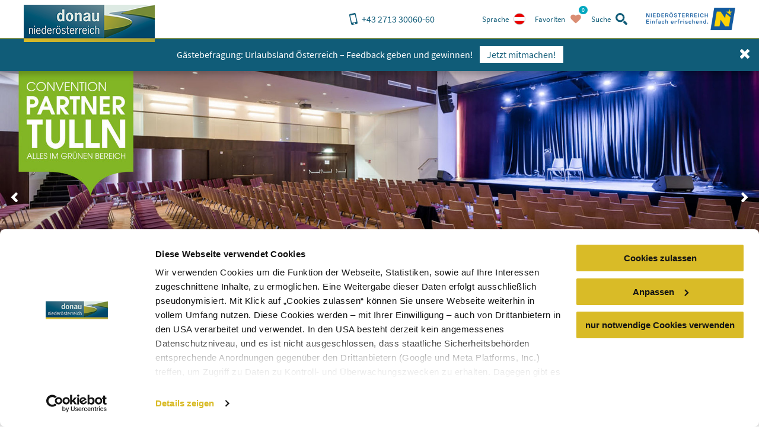

--- FILE ---
content_type: text/html; charset=utf-8
request_url: https://www.donau.com/de/kamptal-wagram-tullner-donauraum/convention-partner-tulln/einleitung/
body_size: 19908
content:
<!DOCTYPE html>
<html xmlns="http://www.w3.org/1999/xhtml" xml:lang="de" lang="de" class="no-js">
<head>

<meta charset="utf-8">
<!-- 
	This website is powered by TYPO3 - inspiring people to share!
	TYPO3 is a free open source Content Management Framework initially created by Kasper Skaarhoj and licensed under GNU/GPL.
	TYPO3 is copyright 1998-2026 of Kasper Skaarhoj. Extensions are copyright of their respective owners.
	Information and contribution at https://typo3.org/
-->


<link rel="shortcut icon" href="https://www.donau.com/static/img/favicon.ico" type="image/vnd.microsoft.icon">
<title>Einleitung - Kamptal-Wagram-Tullner Donauraum</title>
<meta http-equiv="x-ua-compatible" content="IE=edge,chrome=1" />
<meta name="generator" content="TYPO3 CMS" />
<meta name="viewport" content="width=device-width, user-scalable=no, initial-scale=1" />
<meta name="robots" content="index,follow" />
<meta name="googlebot" content="&lt; .robots" />









<link rel="alternate" href="/de/kamptal-wagram-tullner-donauraum/convention-partner-tulln/einleitung/" hreflang="de" />
<link rel="alternate" href="/en/kamptal-wagram-tullner-donauraum/convention-partner-tulln/einleitung/" hreflang="en" />
<meta property="og:site_name" content="Kamptal-Wagram-Tullner Donauraum" />
<meta property="og:title" content="Einleitung" />
<meta property="og:image" content="https://www.donau.com/fileadmin/_processed_/6/9/csm_TD-Veranstaltungen-Danubium-Tulln-2-c-Hans_Eder_mLogo_9f83cd1e5a.jpg" />

<script id="Cookiebot" src="https://consent.cookiebot.eu/uc.js" data-cbid="810f9dc3-c008-4f8f-9c0b-ee129c8c77a7" data-blockingmode="none" type="text/javascript"></script>
<script type="text/javascript">
window.rootPageUid = 93;
window.matomoId = 90;
</script><!-- Google Tag Manager -->
<script type="text/plain" data-cookieconsent="statistics">
	(function(w,d,s,l,i){w[l]=w[l]||[];w[l].push({'gtm.start':
	new Date().getTime(),event:'gtm.js'});var f=d.getElementsByTagName(s)[0],
	j=d.createElement(s),dl=l!='dataLayer'?'&l='+l:'';j.async=true;j.src=
	'https://www.googletagmanager.com/gtm.js?id='+i+dl;f.parentNode.insertBefore(j,f);
	})(window,document,'script','dataLayer', 'GTM-PFSQ8JG');
</script>
<!-- End Google Tag Manager --><meta http-equiv="language" content="de">
<meta class="foundation-mq" />

<script type="text/javascript">
	(function(){
		var t = document.documentElement;
		var a = [];
		var ua = navigator.userAgent;
		if (ua.indexOf('MSIE') > -1 || ua.indexOf('Trident') > -1) {
			a.push('is-ie');
		}
		if (/android/i.test(ua) || /iPhone/.test(ua)) {
			a.push('is-smartphone');
		}
		t.className = a.join(' ');
	})(document);
</script>
<link type="canonical" href="/de/kamptal-wagram-tullner-donauraum/convention-partner-tulln/einleitung/" />
    
    
    
    <link rel="preload" href="/static/fonts/parisineplus-regular-webfont.ttf" as="font" type="font/ttf" crossorigin>
    <link rel="preload" href="/static/fonts/parisineplus-bold-webfont.ttf" as="font" type="font/ttf" crossorigin>

    <link rel="preload" href="/static/fonts/SourceSansPro-Regular.ttf" as="font" type="font/ttf" crossorigin>
    <link rel="preload" href="/static/fonts/SourceSansPro-Italic.ttf" as="font" type="font/ttf" crossorigin>
    <link rel="preload" href="/static/fonts/SourceSansPro-SemiBold.ttf" as="font" type="font/ttf" crossorigin>
    <link rel="preload" href="/static/fonts/SourceSansPro-SemiBoldItalic.ttf" as="font" type="font/ttf" crossorigin>

    <link rel="stylesheet" href="/static/css/base.css?v=ae46c9ca4df9db91e04c82b6026c2954" />
    
<link rel="stylesheet" href="/static/css/theme-kwt.css?v=7ee9803a55546ee782adbc9ad62b4abb"/>
</head>
<body data-rootline="[1,93,2973,2974]" data-page-uid="1">

    




    <nav id="skipmenu" class="hide-for-print">
        <a href="#main-navigation" class="skippy">
            Direkt zur Website-Navigation
        </a>
        <a href="#page-content" class="skippy">
            Direkt zum Seiteninhalt
        </a>
        <a href="#enable-header-search" class="skippy">
            
                Zur Suche
            
        </a>
        <a href="#page-footer" class="skippy">
            Zum Websiteende springen
        </a>
    </nav>

    <div id="page" class="layout-default">

        

    <div class="full reveal" id="map-reveal" data-reveal="" data-v-offset="0">
        <div class="map-reveal">
            <div class="text-right map-reveal-toolbar">
                <button class="button small hollow alert" data-close="" aria-label="Fenster schließen" type="button">
                    Karte ausblenden
                    <svg xmlns="http://www.w3.org/2000/svg" xmlns:xlink="http://www.w3.org/1999/xlink" class="svg icon -small -is-right -close"><use xlink:href="#symbol-close" /></svg>
                </button>
            </div>
            <div id="map-reveal-target">

            </div>
        </div>
    </div>

    <div class="tiny reveal" id="share-reveal" data-reveal="">
        <h3 class="text-center margin-bottom -half">
            Empfehlen
        </h3>
        <p>
            <em>
                Durch das Klicken eines der nachfolgenden Links öffnen Sie eine Verbinung zu einem externen Service.
            </em>
        </p>
        <nav>
            <a href="" class="share-facebook link-text-icon-side-by-side -hover -add-margin">
                <span class="_text">
                    Auf Facebook teilen
                </span>
                <span class="_icon -bg">
                    <svg xmlns="http://www.w3.org/2000/svg" xmlns:xlink="http://www.w3.org/1999/xlink" class="svg icon -facebook"><use xlink:href="#symbol-facebook" /></svg>
                </span>
            </a>
            <a href="" class="share-twitter link-text-icon-side-by-side -hover -add-margin">
                <span class="_text">
                    Auf Twitter teilen
                </span>
                <span class="_icon -bg">
                    <svg xmlns="http://www.w3.org/2000/svg" xmlns:xlink="http://www.w3.org/1999/xlink" class="svg icon -twitter"><use xlink:href="#symbol-twitter" /></svg>
                </span>
            </a>
            <a href="" class="share-pinterest link-text-icon-side-by-side -hover -add-margin">
                <span class="_text">
                    Mit Pinterest teilen
                </span>
                <span class="_icon -bg">
                    <svg xmlns="http://www.w3.org/2000/svg" xmlns:xlink="http://www.w3.org/1999/xlink" class="svg icon -pinterest"><use xlink:href="#symbol-pinterest" /></svg>
                </span>
            </a>
            <a href="" class="share-whatsapp link-text-icon-side-by-side -hover -add-margin">
                <span class="_text">
                    Mit WhatsApp teilen
                </span>
                <span class="_icon -bg">
                    <svg xmlns="http://www.w3.org/2000/svg" xmlns:xlink="http://www.w3.org/1999/xlink" class="svg icon -whatsapp"><use xlink:href="#symbol-whatsapp" /></svg>
                </span>
            </a>
        </nav>
        <button class="close-button" data-close="" aria-label="Fenster schließen" type="button">
            <svg xmlns="http://www.w3.org/2000/svg" xmlns:xlink="http://www.w3.org/1999/xlink" class="svg icon -small -close"><use xlink:href="#symbol-close" /></svg>
        </button>
    </div>

    <div class="large reveal has-loading-animation -loading" id="contact-reveal" data-reveal="">
        <h3>
            Neue Anfrage
        </h3>
        
    <div class="loading-animation ">
        <div class="_loader-wrapper _section-color">
            <div class="_loader-svg animation-rotate">
                <figure class="svg-autoscale" style="width:100%;padding-bottom:100%"><svg xmlns="http://www.w3.org/2000/svg" xmlns:xlink="http://www.w3.org/1999/xlink" class="svg  -loading"><use xlink:href="#symbol-loading" /></svg></figure>
            </div>
            <em>
                Wir bitten um Geduld
            </em>
        </div>
    </div>


        <div class="_markup-target" style="min-height: 100px">

        </div>
        <button class="close-button" data-close="" aria-label="Fenster schließen" type="button">
            <svg xmlns="http://www.w3.org/2000/svg" xmlns:xlink="http://www.w3.org/1999/xlink" class="svg icon -small -close"><use xlink:href="#symbol-close" /></svg>
        </button>
    </div>

    



        
            <div class="tiny reveal" id="language-switch-reveal" data-reveal="">
                <h3>
                    Sprache
                </h3>
                <p class="text-center">
                    <small>
                        Gewünschte Sprache wählen
                    </small>
                </p>
                <nav class="language-switch">
                    
                        <a href="/de/kamptal-wagram-tullner-donauraum/convention-partner-tulln/einleitung/" class="link-text-icon-side-by-side -hover -add-margin _link -de -active">
                            <span class="_text">
                                Deutsch
                            </span>
                            <span class="_icon -bg">
                                <img width="20px" height="20px" data-lazy="/static/img/lang_de.png" alt="de" />
                            </span>
                        </a>
                    
                        <a href="/en/kamptal-wagram-tullner-donauraum/convention-partner-tulln/einleitung/" class="link-text-icon-side-by-side -hover -add-margin _link -en">
                            <span class="_text">
                                Englisch
                            </span>
                            <span class="_icon -bg">
                                <img width="20px" height="20px" data-lazy="/static/img/lang_en.png" alt="en" />
                            </span>
                        </a>
                    
                        <a href="/sk/dunaj-dolne-rakusko/" class="link-text-icon-side-by-side -hover -add-margin _link -sk">
                            <span class="_text">
                                Slovakisch
                            </span>
                            <span class="_icon -bg">
                                <img width="20px" height="20px" data-lazy="/static/img/lang_sk.png" alt="sk" />
                            </span>
                        </a>
                    
                        <a href="/cs/dunaj-dolni-rakousko/" class="link-text-icon-side-by-side -hover -add-margin _link -cs">
                            <span class="_text">
                                Tschechisch
                            </span>
                            <span class="_icon -bg">
                                <img width="20px" height="20px" data-lazy="/static/img/lang_cs.png" alt="cs" />
                            </span>
                        </a>
                    
                        <a href="/hu/a-duna-also-ausztriaban/" class="link-text-icon-side-by-side -hover -add-margin _link -hu">
                            <span class="_text">
                                Ungarisch
                            </span>
                            <span class="_icon -bg">
                                <img width="20px" height="20px" data-lazy="/static/img/lang_hu.png" alt="hu" />
                            </span>
                        </a>
                    
                </nav>
                <button class="close-button" data-close="" aria-label="Fenster schließen" type="button">
                    <svg xmlns="http://www.w3.org/2000/svg" xmlns:xlink="http://www.w3.org/1999/xlink" class="svg icon -small -close"><use xlink:href="#symbol-close" /></svg>
                </button>
            </div>
        

        
            <div class="reveal" id="region-switch-reveal" data-reveal="">
                <h3>
                    Region
                </h3>
                <p class="text-center">
                    <small>
                        Region auswählen
                    </small>
                </p>
                
                    
                    
                    <a href="/de/donau-niederoesterreich/" class="link-text-icon-side-by-side  -hover -add-margin _link -region_dnt">
                        <span class="_text" style="">
                            Donau Niederösterreich
                        </span>
                        <span class="_icon">
                            
                                    <svg xmlns="http://www.w3.org/2000/svg" xmlns:xlink="http://www.w3.org/1999/xlink" class="svg icon -small -arrow-right"><use xlink:href="#symbol-arrow-right" /></svg>
                                
                        </span>
                    </a>
                
                    
                    
                    <a href="/de/wachau-nibelungengau-kremstal/" class="link-text-icon-side-by-side  -hover -add-margin _link -region_wnk">
                        <span class="_text" style="">
                            Wachau-Nibelungengau-Kremstal
                        </span>
                        <span class="_icon">
                            
                                    <svg xmlns="http://www.w3.org/2000/svg" xmlns:xlink="http://www.w3.org/1999/xlink" class="svg icon -small -arrow-right"><use xlink:href="#symbol-arrow-right" /></svg>
                                
                        </span>
                    </a>
                
                    
                    
                    <a href="/de/kamptal-wagram-tullner-donauraum/" class="link-text-icon-side-by-side  -hover -add-margin _link -region_kwt -active">
                        <span class="_text" style="">
                            Kamptal-Wagram-Tullner Donauraum
                        </span>
                        <span class="_icon">
                            
                                    <svg xmlns="http://www.w3.org/2000/svg" xmlns:xlink="http://www.w3.org/1999/xlink" class="svg icon -check"><use xlink:href="#symbol-check" /></svg>
                                
                        </span>
                    </a>
                
                    
                    
                    <a href="/de/wagram/" class="link-text-icon-side-by-side  -hover -add-margin _link -region_wag">
                        <span class="_text" style="padding-left: 2em;">
                            Wagram
                        </span>
                        <span class="_icon">
                            
                                    <svg xmlns="http://www.w3.org/2000/svg" xmlns:xlink="http://www.w3.org/1999/xlink" class="svg icon -small -arrow-right"><use xlink:href="#symbol-arrow-right" /></svg>
                                
                        </span>
                    </a>
                
                    
                    
                    <a href="/de/roemerland-carnuntum-marchfeld/" class="link-text-icon-side-by-side  -hover -add-margin _link -region_rcm">
                        <span class="_text" style="">
                            Römerland Carnuntum-Marchfeld
                        </span>
                        <span class="_icon">
                            
                                    <svg xmlns="http://www.w3.org/2000/svg" xmlns:xlink="http://www.w3.org/1999/xlink" class="svg icon -small -arrow-right"><use xlink:href="#symbol-arrow-right" /></svg>
                                
                        </span>
                    </a>
                
                <button class="close-button" data-close="" aria-label="{f:translate(key: 'reveal.close', extensionName: 'Donau'})" type="button">
                    <span style="display:none">close button</span>
                    <svg xmlns="http://www.w3.org/2000/svg" xmlns:xlink="http://www.w3.org/1999/xlink" class="svg icon -small -close"><use xlink:href="#symbol-close" /></svg>
                </button>
            </div>
        

        <div class="off-canvas-wrapper">
            <div class="off-canvas-wrapper-inner" data-off-canvas-wrapper="true">
                <div class="off-canvas position-right" id="main-off-canvas-menu" data-off-canvas="true" data-transition="push">
                    <div class="_buttons">
                        <a href="tel:+4327133006060" class="_call-us" title="Hier klicken, um uns anzurufen">
                            <svg xmlns="http://www.w3.org/2000/svg" xmlns:xlink="http://www.w3.org/1999/xlink" class="svg icon -phone"><use xlink:href="#symbol-phone" /></svg>
                            <span class="_text">
                                Anrufen
                            </span>
                        </a>
                        
                            <a
                                class="_language-switch"
                                href=""
                                title="Hier klicken, um gewünschte Sprache zu wählen"
                                onclick="return false"
                                data-open="language-switch-reveal"
                            >
                                <img width="20px" height="20px" data-lazy="/static/img/lang_de.png?v=f9cadd5bd4a5bf9f52d32cefb3291ab8" alt="Deutsch" />
                                <span class="_text">
                                    Sprache
                                </span>
                            </a>
                        
                        <a class="_favourites small-favourites" title="Hier klicken, um die gewählten Favoriten anzusehen" href="/de/donau-niederoesterreich/favoriten/">
                            <svg xmlns="http://www.w3.org/2000/svg" xmlns:xlink="http://www.w3.org/1999/xlink" class="svg icon -heart"><use xlink:href="#symbol-heart" /></svg>
                            <span class="_text">
                                Favoriten
                            </span>
                            <span class="_count-wrapper">
                                <span class="_count">0</span>
                            </span>
                        </a>
                        <a class="_close" title="Hier klicken, um das Menü zu schließen" data-close="">
                            <svg xmlns="http://www.w3.org/2000/svg" xmlns:xlink="http://www.w3.org/1999/xlink" class="svg icon -close"><use xlink:href="#symbol-close" /></svg>
                            <span class="_text">
                                schließen
                            </span>
                        </a>
                    </div>
                    
    <form action="/de/kamptal-wagram-tullner-donauraum/suchergebnisse/" method="post" class="small-search">
    	<div class="_input">
    		<label for="search-searchfield-search696f0fd4ca8f6">
    			<span class="hidden">Search</span>
    			<input
    				type="search"
    				id="search-searchfield-search696f0fd4ca8f6"
    				class="suggestions"
                    name="tx_donau_search[search][w]"
    				placeholder="Suchbegriff eingeben"
                    data-website-search-suggestions=""
                    data-lookup="/de/kamptal-wagram-tullner-donauraum/suchergebnisse/typeahead"
                    data-autofocus="true"
    			/>
    		</label>
    	</div>
    	<div class="_button">
    		<button
    			type="submit"
    			class="button"
    			title="suchen"
    		>
    			<svg xmlns="http://www.w3.org/2000/svg" xmlns:xlink="http://www.w3.org/1999/xlink" class="svg icon -search"><use xlink:href="#symbol-search" /></svg>
    		</button>
    		<button
    			type="button"
    			class="button alert show-on-large"
    			data-toggle="header-search"
    			title="Hier klicken, um das Such-Formular zu schließen"
    		>
    			<span style="display:none">close</span>
    			<svg xmlns="http://www.w3.org/2000/svg" xmlns:xlink="http://www.w3.org/1999/xlink" class="svg icon -close"><use xlink:href="#symbol-close" /></svg>
    		</button>
    	</div>
    </form>


                    <nav class="main-menu">
                        
    
    <ul>
        
            
    
    <li class="_item -first-level main home">
        <a href="/de/kamptal-wagram-tullner-donauraum/" class="_link -first-level" data-uid="93">
            <span class="circle-icon -c-main show-for-large">
                <svg xmlns="http://www.w3.org/2000/svg" xmlns:xlink="http://www.w3.org/1999/xlink" class="svg icon -home"><use xlink:href="#symbol-home" /></svg>
            </span>
            <span class="_text hide-for-large">
                Startseite
            </span>
            <span class="_icon hide-for-large">
                <svg xmlns="http://www.w3.org/2000/svg" xmlns:xlink="http://www.w3.org/1999/xlink" class="svg icon -home"><use xlink:href="#symbol-home" /></svg>
            </span>
        </a>
    </li>


            
    
    <li class="_item -first-level main map" style="display:none;">
        
            <span class="circle-icon -c-main icon-map show-for-large">
                <svg xmlns="http://www.w3.org/2000/svg" xmlns:xlink="http://www.w3.org/1999/xlink" class="svg icon -map"><use xlink:href="#symbol-map" /></svg>
            </span>
            <span class="_text hide-for-large">
                Startseite
            </span>
            <span class="_icon hide-for-large">
                <svg xmlns="http://www.w3.org/2000/svg" xmlns:xlink="http://www.w3.org/1999/xlink" class="svg icon -map"><use xlink:href="#symbol-map" /></svg>
            </span>
        
    </li>


        
        
            <li class="_item -first-level section-excursion">
                <a href="/de/kamptal-wagram-tullner-donauraum/ausflug-bewegen/" class="_link -first-level" data-uid="">
                    <span class="_text">Ausflug &amp;<br class="show-for-large" /> Bewegen</span>
                    <span class="_icon hide-for-large">
                        <svg xmlns="http://www.w3.org/2000/svg" xmlns:xlink="http://www.w3.org/1999/xlink" class="svg icon -arrow-right"><use xlink:href="#symbol-arrow-right" /></svg>
                    </span>
                </a>
                
                    <div class="_submenu">
                        <button class="hide-for-large _backlink">
                            <span class="_text">
                                Ausflug &amp; Bewegen
                            </span>
                            <span class="_icon">
                                <svg xmlns="http://www.w3.org/2000/svg" xmlns:xlink="http://www.w3.org/1999/xlink" class="svg icon -arrow-left"><use xlink:href="#symbol-arrow-left" /></svg>
                            </span>
                        </button>
                        <div class="_intro">
                            <span class="_accolade show-for-large">
                                <figure class="svg-autoscale" style="width:100%;padding-bottom:43.809523809524%"><svg xmlns="http://www.w3.org/2000/svg" xmlns:xlink="http://www.w3.org/1999/xlink" class="svg  -accolade"><use xlink:href="#symbol-accolade" /></svg></figure>
                            </span>
                            <div class="container">
                                <button class="show-for-large _close-submenu" title="schließen">
                                    <svg xmlns="http://www.w3.org/2000/svg" xmlns:xlink="http://www.w3.org/1999/xlink" class="svg icon -close"><use xlink:href="#symbol-close" /></svg>
                                </button>
                                <p>Die Donau bietet mit der sanfthügeligen Landschaft, ihren Wasserwegen, historischen Sehenswürdigkeiten und idyllischen Weingärten eine Vielzahl von Ausflugsmöglichkeiten und ein reichhaltiges Angebot für Sportler &amp; Wanderer.</p>
                            </div>
                        </div>
                        <div class="grid-container">
                            <div class="grid-x grid-margin-x">
                                
                                    <div class="cell auto">
                                        <a href="/de/kamptal-wagram-tullner-donauraum/ausflug-bewegen/ausflugsziele/top-ausflugsziele/" class="_link -second-level -active" data-uid="440">
                                            <span class="_text">
                                                Ausflugsziele
                                            </span>
                                            <span class="_icon hide-for-large">
                                                <svg xmlns="http://www.w3.org/2000/svg" xmlns:xlink="http://www.w3.org/1999/xlink" class="svg icon -arrow-down"><use xlink:href="#symbol-arrow-down" /></svg>
                                            </span>
                                        </a>
                                        
                                            <ul class="_third-level -active">
                                                
                                                    <li class="_item -third-level">
                                                        <a href="/de/kamptal-wagram-tullner-donauraum/ausflug-bewegen/ausflugsziele/top-ausflugsziele/" class="_link -third-level" data-uid="447">
                                                            <svg xmlns="http://www.w3.org/2000/svg" xmlns:xlink="http://www.w3.org/1999/xlink" class="svg icon -is-left -small show-for-large -arrow-right"><use xlink:href="#symbol-arrow-right" /></svg>
                                                            Top-Ausflugsziele
                                                        </a>
                                                    </li>
                                                
                                                    <li class="_item -third-level">
                                                        <a href="/de/kamptal-wagram-tullner-donauraum/ausflug-bewegen/ausflugsziele/schifffahrt-faehren/" class="_link -third-level" data-uid="446">
                                                            <svg xmlns="http://www.w3.org/2000/svg" xmlns:xlink="http://www.w3.org/1999/xlink" class="svg icon -is-left -small show-for-large -arrow-right"><use xlink:href="#symbol-arrow-right" /></svg>
                                                            Schifffahrt &amp; Fähren
                                                        </a>
                                                    </li>
                                                
                                                    <li class="_item -third-level">
                                                        <a href="/de/kamptal-wagram-tullner-donauraum/ausflug-bewegen/ausflugsziele/stifte-kloester-kirchen/" class="_link -third-level" data-uid="1054">
                                                            <svg xmlns="http://www.w3.org/2000/svg" xmlns:xlink="http://www.w3.org/1999/xlink" class="svg icon -is-left -small show-for-large -arrow-right"><use xlink:href="#symbol-arrow-right" /></svg>
                                                            Stifte, Klöster &amp; Kirchen
                                                        </a>
                                                    </li>
                                                
                                                    <li class="_item -third-level">
                                                        <a href="/de/kamptal-wagram-tullner-donauraum/ausflug-bewegen/ausflugsziele/burgen-schloesser/" class="_link -third-level" data-uid="445">
                                                            <svg xmlns="http://www.w3.org/2000/svg" xmlns:xlink="http://www.w3.org/1999/xlink" class="svg icon -is-left -small show-for-large -arrow-right"><use xlink:href="#symbol-arrow-right" /></svg>
                                                            Burgen &amp; Schlösser
                                                        </a>
                                                    </li>
                                                
                                                    <li class="_item -third-level">
                                                        <a href="/de/kamptal-wagram-tullner-donauraum/ausflug-bewegen/ausflugsziele/museen-ausstellungen/" class="_link -third-level" data-uid="444">
                                                            <svg xmlns="http://www.w3.org/2000/svg" xmlns:xlink="http://www.w3.org/1999/xlink" class="svg icon -is-left -small show-for-large -arrow-right"><use xlink:href="#symbol-arrow-right" /></svg>
                                                            Museen &amp; Ausstellungen
                                                        </a>
                                                    </li>
                                                
                                                    <li class="_item -third-level">
                                                        <a href="/de/kamptal-wagram-tullner-donauraum/ausflug-bewegen/ausflugsziele/schoene-aussichten/" class="_link -third-level" data-uid="443">
                                                            <svg xmlns="http://www.w3.org/2000/svg" xmlns:xlink="http://www.w3.org/1999/xlink" class="svg icon -is-left -small show-for-large -arrow-right"><use xlink:href="#symbol-arrow-right" /></svg>
                                                            Schöne Aussichten
                                                        </a>
                                                    </li>
                                                
                                                    <li class="_item -third-level">
                                                        <a href="/de/kamptal-wagram-tullner-donauraum/ausflug-bewegen/ausflugsziele/natur-und-gartenerlebnisse/" class="_link -third-level" data-uid="442">
                                                            <svg xmlns="http://www.w3.org/2000/svg" xmlns:xlink="http://www.w3.org/1999/xlink" class="svg icon -is-left -small show-for-large -arrow-right"><use xlink:href="#symbol-arrow-right" /></svg>
                                                            Natur- und Gartenerlebnisse
                                                        </a>
                                                    </li>
                                                
                                                    <li class="_item -third-level">
                                                        <a href="/de/kamptal-wagram-tullner-donauraum/ausflug-bewegen/ausflugsziele/besonderes-originelles/" class="_link -third-level" data-uid="441">
                                                            <svg xmlns="http://www.w3.org/2000/svg" xmlns:xlink="http://www.w3.org/1999/xlink" class="svg icon -is-left -small show-for-large -arrow-right"><use xlink:href="#symbol-arrow-right" /></svg>
                                                            Besonderes &amp; Originelles
                                                        </a>
                                                    </li>
                                                
                                                    <li class="_item -third-level">
                                                        <a href="/de/donau-niederoesterreich/ausflug-bewegen/ausflugsziele/donau-gaerten/" class="_link -third-level" data-uid="2987">
                                                            <svg xmlns="http://www.w3.org/2000/svg" xmlns:xlink="http://www.w3.org/1999/xlink" class="svg icon -is-left -small show-for-large -arrow-right"><use xlink:href="#symbol-arrow-right" /></svg>
                                                            Donau Gärten
                                                        </a>
                                                    </li>
                                                
                                                    <li class="_item -third-level">
                                                        <a href="/de/donau-niederoesterreich/ausflug-bewegen/ausflugsziele/buchbare-erlebnisse/" class="_link -third-level" data-uid="3226">
                                                            <svg xmlns="http://www.w3.org/2000/svg" xmlns:xlink="http://www.w3.org/1999/xlink" class="svg icon -is-left -small show-for-large -arrow-right"><use xlink:href="#symbol-arrow-right" /></svg>
                                                            Buchbare Erlebnisse
                                                        </a>
                                                    </li>
                                                
                                            </ul>
                                        
                                    </div>
                                
                                    <div class="cell auto">
                                        <a href="/de/kamptal-wagram-tullner-donauraum/ausflug-bewegen/bewegung/donauradweg/" class="_link -second-level -active" data-uid="431">
                                            <span class="_text">
                                                Bewegung
                                            </span>
                                            <span class="_icon hide-for-large">
                                                <svg xmlns="http://www.w3.org/2000/svg" xmlns:xlink="http://www.w3.org/1999/xlink" class="svg icon -arrow-down"><use xlink:href="#symbol-arrow-down" /></svg>
                                            </span>
                                        </a>
                                        
                                            <ul class="_third-level -active">
                                                
                                                    <li class="_item -third-level">
                                                        <a href="/de/kamptal-wagram-tullner-donauraum/ausflug-bewegen/bewegung/donauradweg/" class="_link -third-level" data-uid="439">
                                                            <svg xmlns="http://www.w3.org/2000/svg" xmlns:xlink="http://www.w3.org/1999/xlink" class="svg icon -is-left -small show-for-large -arrow-right"><use xlink:href="#symbol-arrow-right" /></svg>
                                                            Donauradweg
                                                        </a>
                                                    </li>
                                                
                                                    <li class="_item -third-level">
                                                        <a href="/de/kamptal-wagram-tullner-donauraum/ausflug-bewegen/bewegung/gartenradtour/" class="_link -third-level" data-uid="3354">
                                                            <svg xmlns="http://www.w3.org/2000/svg" xmlns:xlink="http://www.w3.org/1999/xlink" class="svg icon -is-left -small show-for-large -arrow-right"><use xlink:href="#symbol-arrow-right" /></svg>
                                                            Gartenradtour
                                                        </a>
                                                    </li>
                                                
                                                    <li class="_item -third-level">
                                                        <a href="/de/kamptal-wagram-tullner-donauraum/ausflug-bewegen/bewegung/tullnerfeld-radweg/" class="_link -third-level" data-uid="2751">
                                                            <svg xmlns="http://www.w3.org/2000/svg" xmlns:xlink="http://www.w3.org/1999/xlink" class="svg icon -is-left -small show-for-large -arrow-right"><use xlink:href="#symbol-arrow-right" /></svg>
                                                            Tullnerfeld-Radweg
                                                        </a>
                                                    </li>
                                                
                                                    <li class="_item -third-level">
                                                        <a href="/de/wagram/wagramer-entdeckertouren/" class="_link -third-level" data-uid="2741">
                                                            <svg xmlns="http://www.w3.org/2000/svg" xmlns:xlink="http://www.w3.org/1999/xlink" class="svg icon -is-left -small show-for-large -arrow-right"><use xlink:href="#symbol-arrow-right" /></svg>
                                                            Wagramer Entdeckertouren
                                                        </a>
                                                    </li>
                                                
                                                    <li class="_item -third-level">
                                                        <a href="/de/kamptal-wagram-tullner-donauraum/ausflug-bewegen/bewegung/jakobsweg/" class="_link -third-level" data-uid="436">
                                                            <svg xmlns="http://www.w3.org/2000/svg" xmlns:xlink="http://www.w3.org/1999/xlink" class="svg icon -is-left -small show-for-large -arrow-right"><use xlink:href="#symbol-arrow-right" /></svg>
                                                            Jakobsweg
                                                        </a>
                                                    </li>
                                                
                                                    <li class="_item -third-level">
                                                        <a href="/de/kamptal-wagram-tullner-donauraum/ausflug-bewegen/bewegung/karten-touren-finden/" class="_link -third-level" data-uid="435">
                                                            <svg xmlns="http://www.w3.org/2000/svg" xmlns:xlink="http://www.w3.org/1999/xlink" class="svg icon -is-left -small show-for-large -arrow-right"><use xlink:href="#symbol-arrow-right" /></svg>
                                                            Karten &amp; Touren finden
                                                        </a>
                                                    </li>
                                                
                                                    <li class="_item -third-level">
                                                        <a href="/de/kamptal-wagram-tullner-donauraum/ausflug-bewegen/bewegung/e-mobilitaet/" class="_link -third-level" data-uid="434">
                                                            <svg xmlns="http://www.w3.org/2000/svg" xmlns:xlink="http://www.w3.org/1999/xlink" class="svg icon -is-left -small show-for-large -arrow-right"><use xlink:href="#symbol-arrow-right" /></svg>
                                                            E-Mobilität
                                                        </a>
                                                    </li>
                                                
                                                    <li class="_item -third-level">
                                                        <a href="/de/kamptal-wagram-tullner-donauraum/ausflug-bewegen/bewegung/leihradl-nextbike/" class="_link -third-level" data-uid="1355">
                                                            <svg xmlns="http://www.w3.org/2000/svg" xmlns:xlink="http://www.w3.org/1999/xlink" class="svg icon -is-left -small show-for-large -arrow-right"><use xlink:href="#symbol-arrow-right" /></svg>
                                                            Leihradl NEXTbike
                                                        </a>
                                                    </li>
                                                
                                                    <li class="_item -third-level">
                                                        <a href="/de/kamptal-wagram-tullner-donauraum/ausflug-bewegen/bewegung/baden-wassersport/" class="_link -third-level" data-uid="433">
                                                            <svg xmlns="http://www.w3.org/2000/svg" xmlns:xlink="http://www.w3.org/1999/xlink" class="svg icon -is-left -small show-for-large -arrow-right"><use xlink:href="#symbol-arrow-right" /></svg>
                                                            Baden &amp; Wassersport
                                                        </a>
                                                    </li>
                                                
                                                    <li class="_item -third-level">
                                                        <a href="/de/kamptal-wagram-tullner-donauraum/ausflug-bewegen/bewegung/golf/" class="_link -third-level" data-uid="432">
                                                            <svg xmlns="http://www.w3.org/2000/svg" xmlns:xlink="http://www.w3.org/1999/xlink" class="svg icon -is-left -small show-for-large -arrow-right"><use xlink:href="#symbol-arrow-right" /></svg>
                                                            Golf
                                                        </a>
                                                    </li>
                                                
                                            </ul>
                                        
                                    </div>
                                
                                <div class="cell auto">
                                    
                                </div>
                            </div>
                        </div>
                    </div>
                
            </li>
        
            <li class="_item -first-level section-gastronomy">
                <a href="/de/kamptal-wagram-tullner-donauraum/essen-trinken/" class="_link -first-level" data-uid="">
                    <span class="_text">Essen &amp;<br class="show-for-large" /> Trinken</span>
                    <span class="_icon hide-for-large">
                        <svg xmlns="http://www.w3.org/2000/svg" xmlns:xlink="http://www.w3.org/1999/xlink" class="svg icon -arrow-right"><use xlink:href="#symbol-arrow-right" /></svg>
                    </span>
                </a>
                
                    <div class="_submenu">
                        <button class="hide-for-large _backlink">
                            <span class="_text">
                                Essen &amp; Trinken
                            </span>
                            <span class="_icon">
                                <svg xmlns="http://www.w3.org/2000/svg" xmlns:xlink="http://www.w3.org/1999/xlink" class="svg icon -arrow-left"><use xlink:href="#symbol-arrow-left" /></svg>
                            </span>
                        </button>
                        <div class="_intro">
                            <span class="_accolade show-for-large">
                                <figure class="svg-autoscale" style="width:100%;padding-bottom:43.809523809524%"><svg xmlns="http://www.w3.org/2000/svg" xmlns:xlink="http://www.w3.org/1999/xlink" class="svg  -accolade"><use xlink:href="#symbol-accolade" /></svg></figure>
                            </span>
                            <div class="container">
                                <button class="show-for-large _close-submenu" title="schließen">
                                    <svg xmlns="http://www.w3.org/2000/svg" xmlns:xlink="http://www.w3.org/1999/xlink" class="svg icon -close"><use xlink:href="#symbol-close" /></svg>
                                </button>
                                <p>Weine von Weltrang, Wachauer Marillen, frische Donaufische, Spargel aus dem Marchfeld, saisonale Köstlichkeiten aus Wald und Feld: die Gaumenfreuden der Region verführen und die Tische in der niederösterreichischen Donauregion sind reich gedeckt.</p>
                            </div>
                        </div>
                        <div class="grid-container">
                            <div class="grid-x grid-margin-x">
                                
                                    <div class="cell auto">
                                        <a href="/de/kamptal-wagram-tullner-donauraum/essen-trinken/reich-gedeckte-tische/roemische-genuesse/" class="_link -second-level -active" data-uid="582">
                                            <span class="_text">
                                                Reich gedeckte Tische
                                            </span>
                                            <span class="_icon hide-for-large">
                                                <svg xmlns="http://www.w3.org/2000/svg" xmlns:xlink="http://www.w3.org/1999/xlink" class="svg icon -arrow-down"><use xlink:href="#symbol-arrow-down" /></svg>
                                            </span>
                                        </a>
                                        
                                            <ul class="_third-level -active">
                                                
                                                    <li class="_item -third-level">
                                                        <a href="/de/kamptal-wagram-tullner-donauraum/essen-trinken/reich-gedeckte-tische/roemische-genuesse/" class="_link -third-level" data-uid="585">
                                                            <svg xmlns="http://www.w3.org/2000/svg" xmlns:xlink="http://www.w3.org/1999/xlink" class="svg icon -is-left -small show-for-large -arrow-right"><use xlink:href="#symbol-arrow-right" /></svg>
                                                            Römische Genüsse
                                                        </a>
                                                    </li>
                                                
                                                    <li class="_item -third-level">
                                                        <a href="/de/kamptal-wagram-tullner-donauraum/essen-trinken/reich-gedeckte-tische/marille-spargel-co/" class="_link -third-level" data-uid="584">
                                                            <svg xmlns="http://www.w3.org/2000/svg" xmlns:xlink="http://www.w3.org/1999/xlink" class="svg icon -is-left -small show-for-large -arrow-right"><use xlink:href="#symbol-arrow-right" /></svg>
                                                            Marille, Spargel &amp; Co
                                                        </a>
                                                    </li>
                                                
                                                    <li class="_item -third-level">
                                                        <a href="/de/kamptal-wagram-tullner-donauraum/essen-trinken/reich-gedeckte-tische/genussvoll-einkaufen/" class="_link -third-level" data-uid="583">
                                                            <svg xmlns="http://www.w3.org/2000/svg" xmlns:xlink="http://www.w3.org/1999/xlink" class="svg icon -is-left -small show-for-large -arrow-right"><use xlink:href="#symbol-arrow-right" /></svg>
                                                            Genussvoll einkaufen
                                                        </a>
                                                    </li>
                                                
                                                    <li class="_item -third-level">
                                                        <a href="/de/donau-niederoesterreich/essen-trinken/reich-gedeckte-tische/picknick/" class="_link -third-level" data-uid="5563">
                                                            <svg xmlns="http://www.w3.org/2000/svg" xmlns:xlink="http://www.w3.org/1999/xlink" class="svg icon -is-left -small show-for-large -arrow-right"><use xlink:href="#symbol-arrow-right" /></svg>
                                                            Picknick
                                                        </a>
                                                    </li>
                                                
                                                    <li class="_item -third-level">
                                                        <a href="/de/kamptal-wagram-tullner-donauraum/essen-trinken/reich-gedeckte-tische/restaurants-finden/" class="_link -third-level" data-uid="1366">
                                                            <svg xmlns="http://www.w3.org/2000/svg" xmlns:xlink="http://www.w3.org/1999/xlink" class="svg icon -is-left -small show-for-large -arrow-right"><use xlink:href="#symbol-arrow-right" /></svg>
                                                            Restaurants finden
                                                        </a>
                                                    </li>
                                                
                                            </ul>
                                        
                                    </div>
                                
                                    <div class="cell auto">
                                        <a href="/de/kamptal-wagram-tullner-donauraum/essen-trinken/wein-geniessen-erleben/weingebiete-weinstrassen/" class="_link -second-level -active" data-uid="577">
                                            <span class="_text">
                                                Wein genießen &amp; erleben
                                            </span>
                                            <span class="_icon hide-for-large">
                                                <svg xmlns="http://www.w3.org/2000/svg" xmlns:xlink="http://www.w3.org/1999/xlink" class="svg icon -arrow-down"><use xlink:href="#symbol-arrow-down" /></svg>
                                            </span>
                                        </a>
                                        
                                            <ul class="_third-level -active">
                                                
                                                    <li class="_item -third-level">
                                                        <a href="/de/kamptal-wagram-tullner-donauraum/essen-trinken/wein-geniessen-erleben/heurige-winzer-finden/" class="_link -third-level" data-uid="1368">
                                                            <svg xmlns="http://www.w3.org/2000/svg" xmlns:xlink="http://www.w3.org/1999/xlink" class="svg icon -is-left -small show-for-large -arrow-right"><use xlink:href="#symbol-arrow-right" /></svg>
                                                            Heurige &amp; Winzer finden
                                                        </a>
                                                    </li>
                                                
                                                    <li class="_item -third-level">
                                                        <a href="/de/kamptal-wagram-tullner-donauraum/essen-trinken/wein-geniessen-erleben/weingebiete-weinstrassen/" class="_link -third-level" data-uid="581">
                                                            <svg xmlns="http://www.w3.org/2000/svg" xmlns:xlink="http://www.w3.org/1999/xlink" class="svg icon -is-left -small show-for-large -arrow-right"><use xlink:href="#symbol-arrow-right" /></svg>
                                                            Weingebiete &amp; Weinstraßen
                                                        </a>
                                                    </li>
                                                
                                                    <li class="_item -third-level">
                                                        <a href="/de/kamptal-wagram-tullner-donauraum/essen-trinken/wein-geniessen-erleben/online-heurigenkalender/" class="_link -third-level" data-uid="580">
                                                            <svg xmlns="http://www.w3.org/2000/svg" xmlns:xlink="http://www.w3.org/1999/xlink" class="svg icon -is-left -small show-for-large -arrow-right"><use xlink:href="#symbol-arrow-right" /></svg>
                                                            Online-Heurigenkalender
                                                        </a>
                                                    </li>
                                                
                                                    <li class="_item -third-level">
                                                        <a href="/de/kamptal-wagram-tullner-donauraum/essen-trinken/wein-geniessen-erleben/vinotheken/" class="_link -third-level" data-uid="579">
                                                            <svg xmlns="http://www.w3.org/2000/svg" xmlns:xlink="http://www.w3.org/1999/xlink" class="svg icon -is-left -small show-for-large -arrow-right"><use xlink:href="#symbol-arrow-right" /></svg>
                                                            Vinotheken
                                                        </a>
                                                    </li>
                                                
                                                    <li class="_item -third-level">
                                                        <a href="/de/kamptal-wagram-tullner-donauraum/essen-trinken/wein-geniessen-erleben/weinerlebnis-weinseminare/" class="_link -third-level" data-uid="578">
                                                            <svg xmlns="http://www.w3.org/2000/svg" xmlns:xlink="http://www.w3.org/1999/xlink" class="svg icon -is-left -small show-for-large -arrow-right"><use xlink:href="#symbol-arrow-right" /></svg>
                                                            Weinerlebnis &amp; Weinseminare
                                                        </a>
                                                    </li>
                                                
                                            </ul>
                                        
                                    </div>
                                
                                <div class="cell auto">
                                    
                                </div>
                            </div>
                        </div>
                    </div>
                
            </li>
        
            <li class="_item -first-level section-events">
                <a href="/de/kamptal-wagram-tullner-donauraum/veranstaltungen-events/" class="_link -first-level" data-uid="">
                    <span class="_text">Veranstaltungen &amp;<br class="show-for-large" /> Events</span>
                    <span class="_icon hide-for-large">
                        <svg xmlns="http://www.w3.org/2000/svg" xmlns:xlink="http://www.w3.org/1999/xlink" class="svg icon -arrow-right"><use xlink:href="#symbol-arrow-right" /></svg>
                    </span>
                </a>
                
                    <div class="_submenu">
                        <button class="hide-for-large _backlink">
                            <span class="_text">
                                Veranstaltungen &amp; Events
                            </span>
                            <span class="_icon">
                                <svg xmlns="http://www.w3.org/2000/svg" xmlns:xlink="http://www.w3.org/1999/xlink" class="svg icon -arrow-left"><use xlink:href="#symbol-arrow-left" /></svg>
                            </span>
                        </button>
                        <div class="_intro">
                            <span class="_accolade show-for-large">
                                <figure class="svg-autoscale" style="width:100%;padding-bottom:43.809523809524%"><svg xmlns="http://www.w3.org/2000/svg" xmlns:xlink="http://www.w3.org/1999/xlink" class="svg  -accolade"><use xlink:href="#symbol-accolade" /></svg></figure>
                            </span>
                            <div class="container">
                                <button class="show-for-large _close-submenu" title="schließen">
                                    <svg xmlns="http://www.w3.org/2000/svg" xmlns:xlink="http://www.w3.org/1999/xlink" class="svg icon -close"><use xlink:href="#symbol-close" /></svg>
                                </button>
                                <p>Hier finden Sie alle Veranstaltungen im Tullner Donauraum-Wagram. z.B. Ausstellungen, Feste, Bälle, Musikveranstaltungen, Theater, Weinfeste, uvm.</p>
                            </div>
                        </div>
                        <div class="grid-container">
                            <div class="grid-x grid-margin-x">
                                
                                    <div class="cell auto">
                                        <a href="/de/kamptal-wagram-tullner-donauraum/veranstaltungen-events/veranstaltungs-highlights/" class="_link -second-level -active" data-uid="675">
                                            <span class="_text">
                                                Veranstaltungen &amp; Events
                                            </span>
                                            <span class="_icon hide-for-large">
                                                <svg xmlns="http://www.w3.org/2000/svg" xmlns:xlink="http://www.w3.org/1999/xlink" class="svg icon -arrow-down"><use xlink:href="#symbol-arrow-down" /></svg>
                                            </span>
                                        </a>
                                        
                                            <ul class="_third-level -active">
                                                
                                                    <li class="_item -third-level">
                                                        <a href="/de/kamptal-wagram-tullner-donauraum/veranstaltungen-events/veranstaltungs-highlights/" class="_link -third-level" data-uid="679">
                                                            <svg xmlns="http://www.w3.org/2000/svg" xmlns:xlink="http://www.w3.org/1999/xlink" class="svg icon -is-left -small show-for-large -arrow-right"><use xlink:href="#symbol-arrow-right" /></svg>
                                                            Veranstaltungs-Highlights
                                                        </a>
                                                    </li>
                                                
                                                    <li class="_item -third-level">
                                                        <a href="/de/kamptal-wagram-tullner-donauraum/veranstaltungen-events/veranstaltungen-finden/" class="_link -third-level" data-uid="678">
                                                            <svg xmlns="http://www.w3.org/2000/svg" xmlns:xlink="http://www.w3.org/1999/xlink" class="svg icon -is-left -small show-for-large -arrow-right"><use xlink:href="#symbol-arrow-right" /></svg>
                                                            Veranstaltungen finden
                                                        </a>
                                                    </li>
                                                
                                                    <li class="_item -third-level">
                                                        <a href="/de/donau-niederoesterreich/festivals/" class="_link -third-level" data-uid="3396">
                                                            <svg xmlns="http://www.w3.org/2000/svg" xmlns:xlink="http://www.w3.org/1999/xlink" class="svg icon -is-left -small show-for-large -arrow-right"><use xlink:href="#symbol-arrow-right" /></svg>
                                                            Festivals entlang der Donau
                                                        </a>
                                                    </li>
                                                
                                                    <li class="_item -third-level">
                                                        <a href="/de/donau-niederoesterreich/veranstaltungen-events/kellergassenfeste/" class="_link -third-level" data-uid="3395">
                                                            <svg xmlns="http://www.w3.org/2000/svg" xmlns:xlink="http://www.w3.org/1999/xlink" class="svg icon -is-left -small show-for-large -arrow-right"><use xlink:href="#symbol-arrow-right" /></svg>
                                                            Kellergassenfeste
                                                        </a>
                                                    </li>
                                                
                                                    <li class="_item -third-level">
                                                        <a href="/de/donau-niederoesterreich/essen-trinken/wein-geniessen-erleben/weinherbst/" class="_link -third-level" data-uid="5650">
                                                            <svg xmlns="http://www.w3.org/2000/svg" xmlns:xlink="http://www.w3.org/1999/xlink" class="svg icon -is-left -small show-for-large -arrow-right"><use xlink:href="#symbol-arrow-right" /></svg>
                                                            Weinherbst an der Donau
                                                        </a>
                                                    </li>
                                                
                                                    <li class="_item -third-level">
                                                        <a href="/de/donau-niederoesterreich/veranstaltungen-events/heiraten-an-der-donau/tab-2775/" class="_link -third-level" data-uid="2810">
                                                            <svg xmlns="http://www.w3.org/2000/svg" xmlns:xlink="http://www.w3.org/1999/xlink" class="svg icon -is-left -small show-for-large -arrow-right"><use xlink:href="#symbol-arrow-right" /></svg>
                                                            Heiraten an der Donau
                                                        </a>
                                                    </li>
                                                
                                            </ul>
                                        
                                    </div>
                                
                                <div class="cell auto">
                                    
                                </div>
                            </div>
                        </div>
                    </div>
                
            </li>
        
            <li class="_item -first-level section-booking">
                <a href="/de/kamptal-wagram-tullner-donauraum/schlafen-buchen/angebote/zimmer-suchen-buchen/" class="_link -first-level" data-uid="">
                    <span class="_text">Schlafen &amp;<br class="show-for-large" /> Buchen</span>
                    <span class="_icon hide-for-large">
                        <svg xmlns="http://www.w3.org/2000/svg" xmlns:xlink="http://www.w3.org/1999/xlink" class="svg icon -arrow-right"><use xlink:href="#symbol-arrow-right" /></svg>
                    </span>
                </a>
                
                    <div class="_submenu">
                        <button class="hide-for-large _backlink">
                            <span class="_text">
                                Schlafen &amp; Buchen
                            </span>
                            <span class="_icon">
                                <svg xmlns="http://www.w3.org/2000/svg" xmlns:xlink="http://www.w3.org/1999/xlink" class="svg icon -arrow-left"><use xlink:href="#symbol-arrow-left" /></svg>
                            </span>
                        </button>
                        <div class="_intro">
                            <span class="_accolade show-for-large">
                                <figure class="svg-autoscale" style="width:100%;padding-bottom:43.809523809524%"><svg xmlns="http://www.w3.org/2000/svg" xmlns:xlink="http://www.w3.org/1999/xlink" class="svg  -accolade"><use xlink:href="#symbol-accolade" /></svg></figure>
                            </span>
                            <div class="container">
                                <button class="show-for-large _close-submenu" title="schließen">
                                    <svg xmlns="http://www.w3.org/2000/svg" xmlns:xlink="http://www.w3.org/1999/xlink" class="svg icon -close"><use xlink:href="#symbol-close" /></svg>
                                </button>
                                <p>Wohnen im zertifizierten Sternebetrieb, im Best of Wachau-Betrieb oder am Winzerhof? Hier finden Sie die besten Unterkünfte für einen inspirierenden Aufenthalt an der niederösterreichischen Donau. </p>
                            </div>
                        </div>
                        <div class="grid-container">
                            <div class="grid-x grid-margin-x">
                                
                                    <div class="cell auto">
                                        <a href="/de/kamptal-wagram-tullner-donauraum/schlafen-buchen/naechtigungsbetriebe/alle-naechtigungsbetriebe/" class="_link -second-level -active" data-uid="746">
                                            <span class="_text">
                                                Nächtigungsbetriebe
                                            </span>
                                            <span class="_icon hide-for-large">
                                                <svg xmlns="http://www.w3.org/2000/svg" xmlns:xlink="http://www.w3.org/1999/xlink" class="svg icon -arrow-down"><use xlink:href="#symbol-arrow-down" /></svg>
                                            </span>
                                        </a>
                                        
                                            <ul class="_third-level -active">
                                                
                                                    <li class="_item -third-level">
                                                        <a href="/de/kamptal-wagram-tullner-donauraum/schlafen-buchen/naechtigungsbetriebe/alle-naechtigungsbetriebe/" class="_link -third-level" data-uid="747">
                                                            <svg xmlns="http://www.w3.org/2000/svg" xmlns:xlink="http://www.w3.org/1999/xlink" class="svg icon -is-left -small show-for-large -arrow-right"><use xlink:href="#symbol-arrow-right" /></svg>
                                                            Alle Nächtigungsbetriebe
                                                        </a>
                                                    </li>
                                                
                                                    <li class="_item -third-level">
                                                        <a href="/de/kamptal-wagram-tullner-donauraum/schlafen-buchen/naechtigungsbetriebe/bett-bike/" class="_link -third-level" data-uid="751">
                                                            <svg xmlns="http://www.w3.org/2000/svg" xmlns:xlink="http://www.w3.org/1999/xlink" class="svg icon -is-left -small show-for-large -arrow-right"><use xlink:href="#symbol-arrow-right" /></svg>
                                                            Bett+Bike
                                                        </a>
                                                    </li>
                                                
                                                    <li class="_item -third-level">
                                                        <a href="/de/kamptal-wagram-tullner-donauraum/schlafen-buchen/naechtigungsbetriebe/zertifizierte-winzer-/-bauernhoefe-privatzimmer/" class="_link -third-level" data-uid="750">
                                                            <svg xmlns="http://www.w3.org/2000/svg" xmlns:xlink="http://www.w3.org/1999/xlink" class="svg icon -is-left -small show-for-large -arrow-right"><use xlink:href="#symbol-arrow-right" /></svg>
                                                            Zertifizierte Winzer-/ Bauernhöfe &amp; Privatzimmer
                                                        </a>
                                                    </li>
                                                
                                                    <li class="_item -third-level">
                                                        <a href="/de/kamptal-wagram-tullner-donauraum/schlafen-buchen/naechtigungsbetriebe/seminarhotels/" class="_link -third-level" data-uid="749">
                                                            <svg xmlns="http://www.w3.org/2000/svg" xmlns:xlink="http://www.w3.org/1999/xlink" class="svg icon -is-left -small show-for-large -arrow-right"><use xlink:href="#symbol-arrow-right" /></svg>
                                                            Seminarhotels
                                                        </a>
                                                    </li>
                                                
                                                    <li class="_item -third-level">
                                                        <a href="/de/kamptal-wagram-tullner-donauraum/schlafen-buchen/naechtigungsbetriebe/camping/stellplaetze/" class="_link -third-level" data-uid="2385">
                                                            <svg xmlns="http://www.w3.org/2000/svg" xmlns:xlink="http://www.w3.org/1999/xlink" class="svg icon -is-left -small show-for-large -arrow-right"><use xlink:href="#symbol-arrow-right" /></svg>
                                                            Camping/Stellplätze
                                                        </a>
                                                    </li>
                                                
                                            </ul>
                                        
                                    </div>
                                
                                    <div class="cell auto">
                                        <a href="/de/kamptal-wagram-tullner-donauraum/schlafen-buchen/angebote/urlaubspauschalen/" class="_link -second-level -active" data-uid="740">
                                            <span class="_text">
                                                Angebote
                                            </span>
                                            <span class="_icon hide-for-large">
                                                <svg xmlns="http://www.w3.org/2000/svg" xmlns:xlink="http://www.w3.org/1999/xlink" class="svg icon -arrow-down"><use xlink:href="#symbol-arrow-down" /></svg>
                                            </span>
                                        </a>
                                        
                                            <ul class="_third-level -active">
                                                
                                                    <li class="_item -third-level">
                                                        <a href="/de/kamptal-wagram-tullner-donauraum/schlafen-buchen/angebote/zimmer-suchen-buchen/?lang=de" class="_link -third-level" data-uid="745">
                                                            <svg xmlns="http://www.w3.org/2000/svg" xmlns:xlink="http://www.w3.org/1999/xlink" class="svg icon -is-left -small show-for-large -arrow-right"><use xlink:href="#symbol-arrow-right" /></svg>
                                                            Zimmer suchen &amp; buchen
                                                        </a>
                                                    </li>
                                                
                                                    <li class="_item -third-level">
                                                        <a href="/de/kamptal-wagram-tullner-donauraum/schlafen-buchen/angebote/urlaubspauschalen/" class="_link -third-level" data-uid="744">
                                                            <svg xmlns="http://www.w3.org/2000/svg" xmlns:xlink="http://www.w3.org/1999/xlink" class="svg icon -is-left -small show-for-large -arrow-right"><use xlink:href="#symbol-arrow-right" /></svg>
                                                            Urlaubspauschalen
                                                        </a>
                                                    </li>
                                                
                                                    <li class="_item -third-level">
                                                        <a href="https://gruppenreisen.donau.com/" class="_link -third-level" data-uid="5566">
                                                            <svg xmlns="http://www.w3.org/2000/svg" xmlns:xlink="http://www.w3.org/1999/xlink" class="svg icon -is-left -small show-for-large -arrow-right"><use xlink:href="#symbol-arrow-right" /></svg>
                                                            Gruppenangebote
                                                        </a>
                                                    </li>
                                                
                                                    <li class="_item -third-level">
                                                        <a href="/de/schulportal/" class="_link -third-level" data-uid="741">
                                                            <svg xmlns="http://www.w3.org/2000/svg" xmlns:xlink="http://www.w3.org/1999/xlink" class="svg icon -is-left -small show-for-large -arrow-right"><use xlink:href="#symbol-arrow-right" /></svg>
                                                            Schul- &amp; Kinderangebote
                                                        </a>
                                                    </li>
                                                
                                            </ul>
                                        
                                    </div>
                                
                                <div class="cell auto">
                                    
                                </div>
                            </div>
                        </div>
                    </div>
                
            </li>
        
            <li class="_item -first-level schema-main">
                <a href="/de/kamptal-wagram-tullner-donauraum/infos-service-1/informieren-service/anreise/wachau-nibelungengau-kremstal/" class="_link -first-level" data-uid="">
                    <span class="_text">Infos &amp;<br class="show-for-large" /> Service</span>
                    <span class="_icon hide-for-large">
                        <svg xmlns="http://www.w3.org/2000/svg" xmlns:xlink="http://www.w3.org/1999/xlink" class="svg icon -arrow-right"><use xlink:href="#symbol-arrow-right" /></svg>
                    </span>
                </a>
                
                    <div class="_submenu">
                        <button class="hide-for-large _backlink">
                            <span class="_text">
                                Infos &amp; Service
                            </span>
                            <span class="_icon">
                                <svg xmlns="http://www.w3.org/2000/svg" xmlns:xlink="http://www.w3.org/1999/xlink" class="svg icon -arrow-left"><use xlink:href="#symbol-arrow-left" /></svg>
                            </span>
                        </button>
                        <div class="_intro">
                            <span class="_accolade show-for-large">
                                <figure class="svg-autoscale" style="width:100%;padding-bottom:43.809523809524%"><svg xmlns="http://www.w3.org/2000/svg" xmlns:xlink="http://www.w3.org/1999/xlink" class="svg  -accolade"><use xlink:href="#symbol-accolade" /></svg></figure>
                            </span>
                            <div class="container">
                                <button class="show-for-large _close-submenu" title="schließen">
                                    <svg xmlns="http://www.w3.org/2000/svg" xmlns:xlink="http://www.w3.org/1999/xlink" class="svg icon -close"><use xlink:href="#symbol-close" /></svg>
                                </button>
                                <p>Mit dem eigenen Auto unterwegs oder lieber mit öffentlichen Verkehrsmitteln? Wir haben die besten Tipps für eine unkomplizierte Anreise und den Transport innerhalb der niederösterreichischen Donauregion. Bei offenen Fragen steht Ihnen unser Team gerne zur Verfügung!</p>
                            </div>
                        </div>
                        <div class="grid-container">
                            <div class="grid-x grid-margin-x">
                                
                                    <div class="cell auto">
                                        <a href="/de/kamptal-wagram-tullner-donauraum/infos-service-1/informieren-service/anreise/" class="_link -second-level -active" data-uid="1872">
                                            <span class="_text">
                                                Informieren &amp; Service
                                            </span>
                                            <span class="_icon hide-for-large">
                                                <svg xmlns="http://www.w3.org/2000/svg" xmlns:xlink="http://www.w3.org/1999/xlink" class="svg icon -arrow-down"><use xlink:href="#symbol-arrow-down" /></svg>
                                            </span>
                                        </a>
                                        
                                            <ul class="_third-level -active">
                                                
                                                    <li class="_item -third-level">
                                                        <a href="/de/kamptal-wagram-tullner-donauraum/infos-service-1/informieren-service/anreise/" class="_link -third-level" data-uid="1873">
                                                            <svg xmlns="http://www.w3.org/2000/svg" xmlns:xlink="http://www.w3.org/1999/xlink" class="svg icon -is-left -small show-for-large -arrow-right"><use xlink:href="#symbol-arrow-right" /></svg>
                                                            Anreise
                                                        </a>
                                                    </li>
                                                
                                                    <li class="_item -third-level">
                                                        <a href="/de/kamptal-wagram-tullner-donauraum/infos-service-1/informieren-service/gemeinden-staedte/" class="_link -third-level" data-uid="1886">
                                                            <svg xmlns="http://www.w3.org/2000/svg" xmlns:xlink="http://www.w3.org/1999/xlink" class="svg icon -is-left -small show-for-large -arrow-right"><use xlink:href="#symbol-arrow-right" /></svg>
                                                            Gemeinden &amp; Städte
                                                        </a>
                                                    </li>
                                                
                                                    <li class="_item -third-level">
                                                        <a href="/de/kamptal-wagram-tullner-donauraum/infos-service-1/informieren-service/prospektbestellung-download/" class="_link -third-level" data-uid="1888">
                                                            <svg xmlns="http://www.w3.org/2000/svg" xmlns:xlink="http://www.w3.org/1999/xlink" class="svg icon -is-left -small show-for-large -arrow-right"><use xlink:href="#symbol-arrow-right" /></svg>
                                                            Prospektbestellung &amp; Download
                                                        </a>
                                                    </li>
                                                
                                                    <li class="_item -third-level">
                                                        <a href="/de/kamptal-wagram-tullner-donauraum/infos-service-1/informieren-service/urlaubsberatung/kontakt/" class="_link -third-level" data-uid="1891">
                                                            <svg xmlns="http://www.w3.org/2000/svg" xmlns:xlink="http://www.w3.org/1999/xlink" class="svg icon -is-left -small show-for-large -arrow-right"><use xlink:href="#symbol-arrow-right" /></svg>
                                                            Urlaubsberatung/Kontakt
                                                        </a>
                                                    </li>
                                                
                                                    <li class="_item -third-level">
                                                        <a href="/de/kamptal-wagram-tullner-donauraum/infos-service-1/informieren-service/newsletter-abonnieren/" class="_link -third-level" data-uid="2183">
                                                            <svg xmlns="http://www.w3.org/2000/svg" xmlns:xlink="http://www.w3.org/1999/xlink" class="svg icon -is-left -small show-for-large -arrow-right"><use xlink:href="#symbol-arrow-right" /></svg>
                                                            Newsletter abonnieren
                                                        </a>
                                                    </li>
                                                
                                                    <li class="_item -third-level">
                                                        <a href="/de/kamptal-wagram-tullner-donauraum/infos-service-1/informieren-service/nachricht-schreiben/" class="_link -third-level" data-uid="2135">
                                                            <svg xmlns="http://www.w3.org/2000/svg" xmlns:xlink="http://www.w3.org/1999/xlink" class="svg icon -is-left -small show-for-large -arrow-right"><use xlink:href="#symbol-arrow-right" /></svg>
                                                            Nachricht schreiben
                                                        </a>
                                                    </li>
                                                
                                            </ul>
                                        
                                    </div>
                                
                                    <div class="cell auto">
                                        <a href="/de/kamptal-wagram-tullner-donauraum/infos-service-1/presse-b2b/presse/" class="_link -second-level -active" data-uid="1895">
                                            <span class="_text">
                                                Presse &amp; B2B
                                            </span>
                                            <span class="_icon hide-for-large">
                                                <svg xmlns="http://www.w3.org/2000/svg" xmlns:xlink="http://www.w3.org/1999/xlink" class="svg icon -arrow-down"><use xlink:href="#symbol-arrow-down" /></svg>
                                            </span>
                                        </a>
                                        
                                            <ul class="_third-level -active">
                                                
                                                    <li class="_item -third-level">
                                                        <a href="/de/kamptal-wagram-tullner-donauraum/infos-service-1/presse-b2b/presse/" class="_link -third-level" data-uid="1896">
                                                            <svg xmlns="http://www.w3.org/2000/svg" xmlns:xlink="http://www.w3.org/1999/xlink" class="svg icon -is-left -small show-for-large -arrow-right"><use xlink:href="#symbol-arrow-right" /></svg>
                                                            Presse
                                                        </a>
                                                    </li>
                                                
                                                    <li class="_item -third-level">
                                                        <a href="https://www.donau.com/de/donau-niederoesterreich/infos-service/presse-b2b/medienarchiv/" class="_link -third-level" data-uid="5621">
                                                            <svg xmlns="http://www.w3.org/2000/svg" xmlns:xlink="http://www.w3.org/1999/xlink" class="svg icon -is-left -small show-for-large -arrow-right"><use xlink:href="#symbol-arrow-right" /></svg>
                                                            Medienarchiv
                                                        </a>
                                                    </li>
                                                
                                                    <li class="_item -third-level">
                                                        <a href="/de/donau-niederoesterreich/infos-service/presse-b2b/b2b-partnerweb/" class="_link -third-level" data-uid="1898">
                                                            <svg xmlns="http://www.w3.org/2000/svg" xmlns:xlink="http://www.w3.org/1999/xlink" class="svg icon -is-left -small show-for-large -arrow-right"><use xlink:href="#symbol-arrow-right" /></svg>
                                                            B2B-Partnerweb
                                                        </a>
                                                    </li>
                                                
                                                    <li class="_item -third-level">
                                                        <a href="/de/kamptal-wagram-tullner-donauraum/infos-service-1/presse-b2b/partner-newsletter/" class="_link -third-level" data-uid="2168">
                                                            <svg xmlns="http://www.w3.org/2000/svg" xmlns:xlink="http://www.w3.org/1999/xlink" class="svg icon -is-left -small show-for-large -arrow-right"><use xlink:href="#symbol-arrow-right" /></svg>
                                                            Partner Newsletter
                                                        </a>
                                                    </li>
                                                
                                                    <li class="_item -third-level">
                                                        <a href="/de/kamptal-wagram-tullner-donauraum/infos-service-1/presse-b2b/presseverteiler/" class="_link -third-level" data-uid="2171">
                                                            <svg xmlns="http://www.w3.org/2000/svg" xmlns:xlink="http://www.w3.org/1999/xlink" class="svg icon -is-left -small show-for-large -arrow-right"><use xlink:href="#symbol-arrow-right" /></svg>
                                                            Presseverteiler
                                                        </a>
                                                    </li>
                                                
                                            </ul>
                                        
                                    </div>
                                
                                <div class="cell auto">
                                    
                                </div>
                            </div>
                        </div>
                    </div>
                
            </li>
        
    </ul>


                    </nav>
                    <a class="_noe-logo" href="http://www.niederoesterreich.at/" target="_blank">
                        
    
            <img width="450px" height="113px" data-lazy="/static/img/noe_claim_neu_de.png?v=4044646559ca7b349d5d2d254f905974" alt="Niederoesterreich" />
        


                    </a>
                </div>

                <div class="off-canvas-content" id="main-off-canvas-content" data-off-canvas-content="true">

                    <header id="page-header">
                        
<div class="_callout" data-header-callout="27472">
    <script type="text/javascript">
window.asyncStack = window.asyncStack || [];
window.asyncStack.push(function(){
    requirejs(['header-callout'], function(headerCallout){
    (typeof headerCallout.default === 'function' && headerCallout.default());
});
});
</script>
    <style type="text/css">:root {--header-callout-color: #ffffff;}</style>
    <button class="header-callout-close">
        <svg xmlns="http://www.w3.org/2000/svg" xmlns:xlink="http://www.w3.org/1999/xlink" class="svg icon -close"><use xlink:href="#symbol-close" /></svg>
    </button>
    <div class="container">
        <p>
            Gästebefragung: Urlaubsland Österreich – Feedback geben und gewinnen!
            
                <a href="https://tmona.at/h2u8" target="_blank">
                    
                            Jetzt mitmachen!
                        
                </a>
            
        </p>
    </div>
</div>


                        <div class="_upper-line">
                            <div class="container">
                                
                                <a class="_dnoe-logo" href="/de/">
                                    <picutre>
                                        <source type="image/webp" src="/static/img/donau.webp?v=6c13ef095f59cb259e6520c39dfdc060" />
                                        <img loading="lazy" width="221px" height="63px" src="/static/img/donau.png?v=2e263b5559e10c2d4ea8da2e7922f3e9" alt="Donau Niederösterreich Logo" />
                                    </picutre>
                                </a>
                                <a class="_call-us _item show-for-medium" href="tel:+4327133006060" title="Hier klicken, um uns anzurufen">
                                    <svg xmlns="http://www.w3.org/2000/svg" xmlns:xlink="http://www.w3.org/1999/xlink" class="svg icon -phone"><use xlink:href="#symbol-phone" /></svg>
                                    <nobr class="_text show-for-medium">+43 2713 30060-60</nobr>
                                </a>
                                
                                    <a
                                        class="_language-switch _item show-for-medium hide-for-print"
                                        data-open="language-switch-reveal"
                                        href=""
                                        onclick="return false"
                                        title="Hier klicken, um gewünschte Sprache zu wählen"
                                    >
                                        <span class="_text">
                                            Sprache
                                        </span>
                                        <img width="20px" height="20px" data-lazy="/static/img/lang_de.png?v=f9cadd5bd4a5bf9f52d32cefb3291ab8" alt="Deutsch" />
                                    </a>
                                
                                
                                <a class="_favourites small-favourites _item show-for-large hide-for-print" title="Hier klicken, um die gewählten Favoriten anzusehen" href="/de/donau-niederoesterreich/favoriten/">
                                    <span class="_text">
                                        Favoriten
                                    </span>
                                    <svg xmlns="http://www.w3.org/2000/svg" xmlns:xlink="http://www.w3.org/1999/xlink" class="svg icon -heart"><use xlink:href="#symbol-heart" /></svg>
                                    <span class="_count-wrapper">
                                        <span class="_count">0</span>
                                    </span>
                                </a>
                                <a class="_search _item show-for-medium hide-for-print" id="enable-header-search" href="" title="Hier klicken und gewünschten Suchbegriff eingeben" data-toggle="header-search" onclick="return false">
                                    <span class="_text">
                                        Suche
                                    </span>
                                    <svg xmlns="http://www.w3.org/2000/svg" xmlns:xlink="http://www.w3.org/1999/xlink" class="svg icon -search"><use xlink:href="#symbol-search" /></svg>
                                </a>
                                <button type="button" class="open-main-navigation _item hide-for-large hide-for-print" data-toggle="main-off-canvas-menu" title="Menü öffnen">
                                    <span style="display:none;">open navigation</span>
                                    <svg xmlns="http://www.w3.org/2000/svg" xmlns:xlink="http://www.w3.org/1999/xlink" class="svg icon -menu"><use xlink:href="#symbol-menu" /></svg>
                                </button>
                                <a class="_noe-logo _item" href="http://www.niederoesterreich.at/" target="_blank">
                                    
    
            <img width="450px" height="113px" data-lazy="/static/img/noe_claim_neu_de.png?v=4044646559ca7b349d5d2d254f905974" alt="Niederoesterreich" />
        


                                </a>
                                <div class="_search-wrapper hide-for-print alternate-fields show-for-medium" id="header-search" data-toggler=".-active" data-closable="">
                                    <div class="container">
                                        <div class="_inner-wrapper">
                                            
    <form action="/de/kamptal-wagram-tullner-donauraum/suchergebnisse/" method="post" class="small-search">
    	<div class="_input">
    		<label for="search-searchfield-search696f0fd4cce01">
    			<span class="hidden">Search</span>
    			<input
    				type="search"
    				id="search-searchfield-search696f0fd4cce01"
    				class="suggestions"
                    name="tx_donau_search[search][w]"
    				placeholder="Suchbegriff eingeben"
                    data-website-search-suggestions=""
                    data-lookup="/de/kamptal-wagram-tullner-donauraum/suchergebnisse/typeahead"
                    data-autofocus="true"
    			/>
    		</label>
    	</div>
    	<div class="_button">
    		<button
    			type="submit"
    			class="button"
    			title="suchen"
    		>
    			<svg xmlns="http://www.w3.org/2000/svg" xmlns:xlink="http://www.w3.org/1999/xlink" class="svg icon -search"><use xlink:href="#symbol-search" /></svg>
    		</button>
    		<button
    			type="button"
    			class="button alert show-on-large"
    			data-toggle="header-search"
    			title="Hier klicken, um das Such-Formular zu schließen"
    		>
    			<span style="display:none">close</span>
    			<svg xmlns="http://www.w3.org/2000/svg" xmlns:xlink="http://www.w3.org/1999/xlink" class="svg icon -close"><use xlink:href="#symbol-close" /></svg>
    		</button>
    	</div>
    </form>


                                        </div>
                                    </div>
                                </div>
                            </div>
                        </div>
                        <div class="_lower-line hide-for-print">
                            <div class="container">
                                
                                    <nav class="region-switch">
                                        <b class="_label">
                                            Region
                                        </b>
                                        <a
                                            href=""
                                            onclick="return false"
                                            class="_active-region"
                                            data-open="region-switch-reveal"
                                            title="Hier klicken, um zur Regionsauswahl zu gelangen"
                                        >
                                            <span class="_text">
                                                Kamptal-Wagram-Tullner Donauraum
                                            </span>
                                            <svg xmlns="http://www.w3.org/2000/svg" xmlns:xlink="http://www.w3.org/1999/xlink" class="svg icon -is-right -small -arrow-down"><use xlink:href="#symbol-arrow-down" /></svg>
                                        </a>
                                    </nav>
                                
                                <nav class="main-menu show-for-large" id="main-navigation">
                                    
    
    <ul>
        
            
    
    <li class="_item -first-level main home">
        <a href="/de/kamptal-wagram-tullner-donauraum/" class="_link -first-level" data-uid="93">
            <span class="circle-icon -c-main show-for-large">
                <svg xmlns="http://www.w3.org/2000/svg" xmlns:xlink="http://www.w3.org/1999/xlink" class="svg icon -home"><use xlink:href="#symbol-home" /></svg>
            </span>
            <span class="_text hide-for-large">
                Startseite
            </span>
            <span class="_icon hide-for-large">
                <svg xmlns="http://www.w3.org/2000/svg" xmlns:xlink="http://www.w3.org/1999/xlink" class="svg icon -home"><use xlink:href="#symbol-home" /></svg>
            </span>
        </a>
    </li>


            
    
    <li class="_item -first-level main map" style="display:none;">
        
            <span class="circle-icon -c-main icon-map show-for-large">
                <svg xmlns="http://www.w3.org/2000/svg" xmlns:xlink="http://www.w3.org/1999/xlink" class="svg icon -map"><use xlink:href="#symbol-map" /></svg>
            </span>
            <span class="_text hide-for-large">
                Startseite
            </span>
            <span class="_icon hide-for-large">
                <svg xmlns="http://www.w3.org/2000/svg" xmlns:xlink="http://www.w3.org/1999/xlink" class="svg icon -map"><use xlink:href="#symbol-map" /></svg>
            </span>
        
    </li>


        
        
            <li class="_item -first-level section-excursion">
                <a href="/de/kamptal-wagram-tullner-donauraum/ausflug-bewegen/" class="_link -first-level" data-uid="">
                    <span class="_text">Ausflug &amp;<br class="show-for-large" /> Bewegen</span>
                    <span class="_icon hide-for-large">
                        <svg xmlns="http://www.w3.org/2000/svg" xmlns:xlink="http://www.w3.org/1999/xlink" class="svg icon -arrow-right"><use xlink:href="#symbol-arrow-right" /></svg>
                    </span>
                </a>
                
                    <div class="_submenu">
                        <button class="hide-for-large _backlink">
                            <span class="_text">
                                Ausflug &amp; Bewegen
                            </span>
                            <span class="_icon">
                                <svg xmlns="http://www.w3.org/2000/svg" xmlns:xlink="http://www.w3.org/1999/xlink" class="svg icon -arrow-left"><use xlink:href="#symbol-arrow-left" /></svg>
                            </span>
                        </button>
                        <div class="_intro">
                            <span class="_accolade show-for-large">
                                <figure class="svg-autoscale" style="width:100%;padding-bottom:43.809523809524%"><svg xmlns="http://www.w3.org/2000/svg" xmlns:xlink="http://www.w3.org/1999/xlink" class="svg  -accolade"><use xlink:href="#symbol-accolade" /></svg></figure>
                            </span>
                            <div class="container">
                                <button class="show-for-large _close-submenu" title="schließen">
                                    <svg xmlns="http://www.w3.org/2000/svg" xmlns:xlink="http://www.w3.org/1999/xlink" class="svg icon -close"><use xlink:href="#symbol-close" /></svg>
                                </button>
                                <p>Die Donau bietet mit der sanfthügeligen Landschaft, ihren Wasserwegen, historischen Sehenswürdigkeiten und idyllischen Weingärten eine Vielzahl von Ausflugsmöglichkeiten und ein reichhaltiges Angebot für Sportler &amp; Wanderer.</p>
                            </div>
                        </div>
                        <div class="grid-container">
                            <div class="grid-x grid-margin-x">
                                
                                    <div class="cell auto">
                                        <a href="/de/kamptal-wagram-tullner-donauraum/ausflug-bewegen/ausflugsziele/top-ausflugsziele/" class="_link -second-level -active" data-uid="440">
                                            <span class="_text">
                                                Ausflugsziele
                                            </span>
                                            <span class="_icon hide-for-large">
                                                <svg xmlns="http://www.w3.org/2000/svg" xmlns:xlink="http://www.w3.org/1999/xlink" class="svg icon -arrow-down"><use xlink:href="#symbol-arrow-down" /></svg>
                                            </span>
                                        </a>
                                        
                                            <ul class="_third-level -active">
                                                
                                                    <li class="_item -third-level">
                                                        <a href="/de/kamptal-wagram-tullner-donauraum/ausflug-bewegen/ausflugsziele/top-ausflugsziele/" class="_link -third-level" data-uid="447">
                                                            <svg xmlns="http://www.w3.org/2000/svg" xmlns:xlink="http://www.w3.org/1999/xlink" class="svg icon -is-left -small show-for-large -arrow-right"><use xlink:href="#symbol-arrow-right" /></svg>
                                                            Top-Ausflugsziele
                                                        </a>
                                                    </li>
                                                
                                                    <li class="_item -third-level">
                                                        <a href="/de/kamptal-wagram-tullner-donauraum/ausflug-bewegen/ausflugsziele/schifffahrt-faehren/" class="_link -third-level" data-uid="446">
                                                            <svg xmlns="http://www.w3.org/2000/svg" xmlns:xlink="http://www.w3.org/1999/xlink" class="svg icon -is-left -small show-for-large -arrow-right"><use xlink:href="#symbol-arrow-right" /></svg>
                                                            Schifffahrt &amp; Fähren
                                                        </a>
                                                    </li>
                                                
                                                    <li class="_item -third-level">
                                                        <a href="/de/kamptal-wagram-tullner-donauraum/ausflug-bewegen/ausflugsziele/stifte-kloester-kirchen/" class="_link -third-level" data-uid="1054">
                                                            <svg xmlns="http://www.w3.org/2000/svg" xmlns:xlink="http://www.w3.org/1999/xlink" class="svg icon -is-left -small show-for-large -arrow-right"><use xlink:href="#symbol-arrow-right" /></svg>
                                                            Stifte, Klöster &amp; Kirchen
                                                        </a>
                                                    </li>
                                                
                                                    <li class="_item -third-level">
                                                        <a href="/de/kamptal-wagram-tullner-donauraum/ausflug-bewegen/ausflugsziele/burgen-schloesser/" class="_link -third-level" data-uid="445">
                                                            <svg xmlns="http://www.w3.org/2000/svg" xmlns:xlink="http://www.w3.org/1999/xlink" class="svg icon -is-left -small show-for-large -arrow-right"><use xlink:href="#symbol-arrow-right" /></svg>
                                                            Burgen &amp; Schlösser
                                                        </a>
                                                    </li>
                                                
                                                    <li class="_item -third-level">
                                                        <a href="/de/kamptal-wagram-tullner-donauraum/ausflug-bewegen/ausflugsziele/museen-ausstellungen/" class="_link -third-level" data-uid="444">
                                                            <svg xmlns="http://www.w3.org/2000/svg" xmlns:xlink="http://www.w3.org/1999/xlink" class="svg icon -is-left -small show-for-large -arrow-right"><use xlink:href="#symbol-arrow-right" /></svg>
                                                            Museen &amp; Ausstellungen
                                                        </a>
                                                    </li>
                                                
                                                    <li class="_item -third-level">
                                                        <a href="/de/kamptal-wagram-tullner-donauraum/ausflug-bewegen/ausflugsziele/schoene-aussichten/" class="_link -third-level" data-uid="443">
                                                            <svg xmlns="http://www.w3.org/2000/svg" xmlns:xlink="http://www.w3.org/1999/xlink" class="svg icon -is-left -small show-for-large -arrow-right"><use xlink:href="#symbol-arrow-right" /></svg>
                                                            Schöne Aussichten
                                                        </a>
                                                    </li>
                                                
                                                    <li class="_item -third-level">
                                                        <a href="/de/kamptal-wagram-tullner-donauraum/ausflug-bewegen/ausflugsziele/natur-und-gartenerlebnisse/" class="_link -third-level" data-uid="442">
                                                            <svg xmlns="http://www.w3.org/2000/svg" xmlns:xlink="http://www.w3.org/1999/xlink" class="svg icon -is-left -small show-for-large -arrow-right"><use xlink:href="#symbol-arrow-right" /></svg>
                                                            Natur- und Gartenerlebnisse
                                                        </a>
                                                    </li>
                                                
                                                    <li class="_item -third-level">
                                                        <a href="/de/kamptal-wagram-tullner-donauraum/ausflug-bewegen/ausflugsziele/besonderes-originelles/" class="_link -third-level" data-uid="441">
                                                            <svg xmlns="http://www.w3.org/2000/svg" xmlns:xlink="http://www.w3.org/1999/xlink" class="svg icon -is-left -small show-for-large -arrow-right"><use xlink:href="#symbol-arrow-right" /></svg>
                                                            Besonderes &amp; Originelles
                                                        </a>
                                                    </li>
                                                
                                                    <li class="_item -third-level">
                                                        <a href="/de/donau-niederoesterreich/ausflug-bewegen/ausflugsziele/donau-gaerten/" class="_link -third-level" data-uid="2987">
                                                            <svg xmlns="http://www.w3.org/2000/svg" xmlns:xlink="http://www.w3.org/1999/xlink" class="svg icon -is-left -small show-for-large -arrow-right"><use xlink:href="#symbol-arrow-right" /></svg>
                                                            Donau Gärten
                                                        </a>
                                                    </li>
                                                
                                                    <li class="_item -third-level">
                                                        <a href="/de/donau-niederoesterreich/ausflug-bewegen/ausflugsziele/buchbare-erlebnisse/" class="_link -third-level" data-uid="3226">
                                                            <svg xmlns="http://www.w3.org/2000/svg" xmlns:xlink="http://www.w3.org/1999/xlink" class="svg icon -is-left -small show-for-large -arrow-right"><use xlink:href="#symbol-arrow-right" /></svg>
                                                            Buchbare Erlebnisse
                                                        </a>
                                                    </li>
                                                
                                            </ul>
                                        
                                    </div>
                                
                                    <div class="cell auto">
                                        <a href="/de/kamptal-wagram-tullner-donauraum/ausflug-bewegen/bewegung/donauradweg/" class="_link -second-level -active" data-uid="431">
                                            <span class="_text">
                                                Bewegung
                                            </span>
                                            <span class="_icon hide-for-large">
                                                <svg xmlns="http://www.w3.org/2000/svg" xmlns:xlink="http://www.w3.org/1999/xlink" class="svg icon -arrow-down"><use xlink:href="#symbol-arrow-down" /></svg>
                                            </span>
                                        </a>
                                        
                                            <ul class="_third-level -active">
                                                
                                                    <li class="_item -third-level">
                                                        <a href="/de/kamptal-wagram-tullner-donauraum/ausflug-bewegen/bewegung/donauradweg/" class="_link -third-level" data-uid="439">
                                                            <svg xmlns="http://www.w3.org/2000/svg" xmlns:xlink="http://www.w3.org/1999/xlink" class="svg icon -is-left -small show-for-large -arrow-right"><use xlink:href="#symbol-arrow-right" /></svg>
                                                            Donauradweg
                                                        </a>
                                                    </li>
                                                
                                                    <li class="_item -third-level">
                                                        <a href="/de/kamptal-wagram-tullner-donauraum/ausflug-bewegen/bewegung/gartenradtour/" class="_link -third-level" data-uid="3354">
                                                            <svg xmlns="http://www.w3.org/2000/svg" xmlns:xlink="http://www.w3.org/1999/xlink" class="svg icon -is-left -small show-for-large -arrow-right"><use xlink:href="#symbol-arrow-right" /></svg>
                                                            Gartenradtour
                                                        </a>
                                                    </li>
                                                
                                                    <li class="_item -third-level">
                                                        <a href="/de/kamptal-wagram-tullner-donauraum/ausflug-bewegen/bewegung/tullnerfeld-radweg/" class="_link -third-level" data-uid="2751">
                                                            <svg xmlns="http://www.w3.org/2000/svg" xmlns:xlink="http://www.w3.org/1999/xlink" class="svg icon -is-left -small show-for-large -arrow-right"><use xlink:href="#symbol-arrow-right" /></svg>
                                                            Tullnerfeld-Radweg
                                                        </a>
                                                    </li>
                                                
                                                    <li class="_item -third-level">
                                                        <a href="/de/wagram/wagramer-entdeckertouren/" class="_link -third-level" data-uid="2741">
                                                            <svg xmlns="http://www.w3.org/2000/svg" xmlns:xlink="http://www.w3.org/1999/xlink" class="svg icon -is-left -small show-for-large -arrow-right"><use xlink:href="#symbol-arrow-right" /></svg>
                                                            Wagramer Entdeckertouren
                                                        </a>
                                                    </li>
                                                
                                                    <li class="_item -third-level">
                                                        <a href="/de/kamptal-wagram-tullner-donauraum/ausflug-bewegen/bewegung/jakobsweg/" class="_link -third-level" data-uid="436">
                                                            <svg xmlns="http://www.w3.org/2000/svg" xmlns:xlink="http://www.w3.org/1999/xlink" class="svg icon -is-left -small show-for-large -arrow-right"><use xlink:href="#symbol-arrow-right" /></svg>
                                                            Jakobsweg
                                                        </a>
                                                    </li>
                                                
                                                    <li class="_item -third-level">
                                                        <a href="/de/kamptal-wagram-tullner-donauraum/ausflug-bewegen/bewegung/karten-touren-finden/" class="_link -third-level" data-uid="435">
                                                            <svg xmlns="http://www.w3.org/2000/svg" xmlns:xlink="http://www.w3.org/1999/xlink" class="svg icon -is-left -small show-for-large -arrow-right"><use xlink:href="#symbol-arrow-right" /></svg>
                                                            Karten &amp; Touren finden
                                                        </a>
                                                    </li>
                                                
                                                    <li class="_item -third-level">
                                                        <a href="/de/kamptal-wagram-tullner-donauraum/ausflug-bewegen/bewegung/e-mobilitaet/" class="_link -third-level" data-uid="434">
                                                            <svg xmlns="http://www.w3.org/2000/svg" xmlns:xlink="http://www.w3.org/1999/xlink" class="svg icon -is-left -small show-for-large -arrow-right"><use xlink:href="#symbol-arrow-right" /></svg>
                                                            E-Mobilität
                                                        </a>
                                                    </li>
                                                
                                                    <li class="_item -third-level">
                                                        <a href="/de/kamptal-wagram-tullner-donauraum/ausflug-bewegen/bewegung/leihradl-nextbike/" class="_link -third-level" data-uid="1355">
                                                            <svg xmlns="http://www.w3.org/2000/svg" xmlns:xlink="http://www.w3.org/1999/xlink" class="svg icon -is-left -small show-for-large -arrow-right"><use xlink:href="#symbol-arrow-right" /></svg>
                                                            Leihradl NEXTbike
                                                        </a>
                                                    </li>
                                                
                                                    <li class="_item -third-level">
                                                        <a href="/de/kamptal-wagram-tullner-donauraum/ausflug-bewegen/bewegung/baden-wassersport/" class="_link -third-level" data-uid="433">
                                                            <svg xmlns="http://www.w3.org/2000/svg" xmlns:xlink="http://www.w3.org/1999/xlink" class="svg icon -is-left -small show-for-large -arrow-right"><use xlink:href="#symbol-arrow-right" /></svg>
                                                            Baden &amp; Wassersport
                                                        </a>
                                                    </li>
                                                
                                                    <li class="_item -third-level">
                                                        <a href="/de/kamptal-wagram-tullner-donauraum/ausflug-bewegen/bewegung/golf/" class="_link -third-level" data-uid="432">
                                                            <svg xmlns="http://www.w3.org/2000/svg" xmlns:xlink="http://www.w3.org/1999/xlink" class="svg icon -is-left -small show-for-large -arrow-right"><use xlink:href="#symbol-arrow-right" /></svg>
                                                            Golf
                                                        </a>
                                                    </li>
                                                
                                            </ul>
                                        
                                    </div>
                                
                                <div class="cell auto">
                                    
                                </div>
                            </div>
                        </div>
                    </div>
                
            </li>
        
            <li class="_item -first-level section-gastronomy">
                <a href="/de/kamptal-wagram-tullner-donauraum/essen-trinken/" class="_link -first-level" data-uid="">
                    <span class="_text">Essen &amp;<br class="show-for-large" /> Trinken</span>
                    <span class="_icon hide-for-large">
                        <svg xmlns="http://www.w3.org/2000/svg" xmlns:xlink="http://www.w3.org/1999/xlink" class="svg icon -arrow-right"><use xlink:href="#symbol-arrow-right" /></svg>
                    </span>
                </a>
                
                    <div class="_submenu">
                        <button class="hide-for-large _backlink">
                            <span class="_text">
                                Essen &amp; Trinken
                            </span>
                            <span class="_icon">
                                <svg xmlns="http://www.w3.org/2000/svg" xmlns:xlink="http://www.w3.org/1999/xlink" class="svg icon -arrow-left"><use xlink:href="#symbol-arrow-left" /></svg>
                            </span>
                        </button>
                        <div class="_intro">
                            <span class="_accolade show-for-large">
                                <figure class="svg-autoscale" style="width:100%;padding-bottom:43.809523809524%"><svg xmlns="http://www.w3.org/2000/svg" xmlns:xlink="http://www.w3.org/1999/xlink" class="svg  -accolade"><use xlink:href="#symbol-accolade" /></svg></figure>
                            </span>
                            <div class="container">
                                <button class="show-for-large _close-submenu" title="schließen">
                                    <svg xmlns="http://www.w3.org/2000/svg" xmlns:xlink="http://www.w3.org/1999/xlink" class="svg icon -close"><use xlink:href="#symbol-close" /></svg>
                                </button>
                                <p>Weine von Weltrang, Wachauer Marillen, frische Donaufische, Spargel aus dem Marchfeld, saisonale Köstlichkeiten aus Wald und Feld: die Gaumenfreuden der Region verführen und die Tische in der niederösterreichischen Donauregion sind reich gedeckt.</p>
                            </div>
                        </div>
                        <div class="grid-container">
                            <div class="grid-x grid-margin-x">
                                
                                    <div class="cell auto">
                                        <a href="/de/kamptal-wagram-tullner-donauraum/essen-trinken/reich-gedeckte-tische/roemische-genuesse/" class="_link -second-level -active" data-uid="582">
                                            <span class="_text">
                                                Reich gedeckte Tische
                                            </span>
                                            <span class="_icon hide-for-large">
                                                <svg xmlns="http://www.w3.org/2000/svg" xmlns:xlink="http://www.w3.org/1999/xlink" class="svg icon -arrow-down"><use xlink:href="#symbol-arrow-down" /></svg>
                                            </span>
                                        </a>
                                        
                                            <ul class="_third-level -active">
                                                
                                                    <li class="_item -third-level">
                                                        <a href="/de/kamptal-wagram-tullner-donauraum/essen-trinken/reich-gedeckte-tische/roemische-genuesse/" class="_link -third-level" data-uid="585">
                                                            <svg xmlns="http://www.w3.org/2000/svg" xmlns:xlink="http://www.w3.org/1999/xlink" class="svg icon -is-left -small show-for-large -arrow-right"><use xlink:href="#symbol-arrow-right" /></svg>
                                                            Römische Genüsse
                                                        </a>
                                                    </li>
                                                
                                                    <li class="_item -third-level">
                                                        <a href="/de/kamptal-wagram-tullner-donauraum/essen-trinken/reich-gedeckte-tische/marille-spargel-co/" class="_link -third-level" data-uid="584">
                                                            <svg xmlns="http://www.w3.org/2000/svg" xmlns:xlink="http://www.w3.org/1999/xlink" class="svg icon -is-left -small show-for-large -arrow-right"><use xlink:href="#symbol-arrow-right" /></svg>
                                                            Marille, Spargel &amp; Co
                                                        </a>
                                                    </li>
                                                
                                                    <li class="_item -third-level">
                                                        <a href="/de/kamptal-wagram-tullner-donauraum/essen-trinken/reich-gedeckte-tische/genussvoll-einkaufen/" class="_link -third-level" data-uid="583">
                                                            <svg xmlns="http://www.w3.org/2000/svg" xmlns:xlink="http://www.w3.org/1999/xlink" class="svg icon -is-left -small show-for-large -arrow-right"><use xlink:href="#symbol-arrow-right" /></svg>
                                                            Genussvoll einkaufen
                                                        </a>
                                                    </li>
                                                
                                                    <li class="_item -third-level">
                                                        <a href="/de/donau-niederoesterreich/essen-trinken/reich-gedeckte-tische/picknick/" class="_link -third-level" data-uid="5563">
                                                            <svg xmlns="http://www.w3.org/2000/svg" xmlns:xlink="http://www.w3.org/1999/xlink" class="svg icon -is-left -small show-for-large -arrow-right"><use xlink:href="#symbol-arrow-right" /></svg>
                                                            Picknick
                                                        </a>
                                                    </li>
                                                
                                                    <li class="_item -third-level">
                                                        <a href="/de/kamptal-wagram-tullner-donauraum/essen-trinken/reich-gedeckte-tische/restaurants-finden/" class="_link -third-level" data-uid="1366">
                                                            <svg xmlns="http://www.w3.org/2000/svg" xmlns:xlink="http://www.w3.org/1999/xlink" class="svg icon -is-left -small show-for-large -arrow-right"><use xlink:href="#symbol-arrow-right" /></svg>
                                                            Restaurants finden
                                                        </a>
                                                    </li>
                                                
                                            </ul>
                                        
                                    </div>
                                
                                    <div class="cell auto">
                                        <a href="/de/kamptal-wagram-tullner-donauraum/essen-trinken/wein-geniessen-erleben/weingebiete-weinstrassen/" class="_link -second-level -active" data-uid="577">
                                            <span class="_text">
                                                Wein genießen &amp; erleben
                                            </span>
                                            <span class="_icon hide-for-large">
                                                <svg xmlns="http://www.w3.org/2000/svg" xmlns:xlink="http://www.w3.org/1999/xlink" class="svg icon -arrow-down"><use xlink:href="#symbol-arrow-down" /></svg>
                                            </span>
                                        </a>
                                        
                                            <ul class="_third-level -active">
                                                
                                                    <li class="_item -third-level">
                                                        <a href="/de/kamptal-wagram-tullner-donauraum/essen-trinken/wein-geniessen-erleben/heurige-winzer-finden/" class="_link -third-level" data-uid="1368">
                                                            <svg xmlns="http://www.w3.org/2000/svg" xmlns:xlink="http://www.w3.org/1999/xlink" class="svg icon -is-left -small show-for-large -arrow-right"><use xlink:href="#symbol-arrow-right" /></svg>
                                                            Heurige &amp; Winzer finden
                                                        </a>
                                                    </li>
                                                
                                                    <li class="_item -third-level">
                                                        <a href="/de/kamptal-wagram-tullner-donauraum/essen-trinken/wein-geniessen-erleben/weingebiete-weinstrassen/" class="_link -third-level" data-uid="581">
                                                            <svg xmlns="http://www.w3.org/2000/svg" xmlns:xlink="http://www.w3.org/1999/xlink" class="svg icon -is-left -small show-for-large -arrow-right"><use xlink:href="#symbol-arrow-right" /></svg>
                                                            Weingebiete &amp; Weinstraßen
                                                        </a>
                                                    </li>
                                                
                                                    <li class="_item -third-level">
                                                        <a href="/de/kamptal-wagram-tullner-donauraum/essen-trinken/wein-geniessen-erleben/online-heurigenkalender/" class="_link -third-level" data-uid="580">
                                                            <svg xmlns="http://www.w3.org/2000/svg" xmlns:xlink="http://www.w3.org/1999/xlink" class="svg icon -is-left -small show-for-large -arrow-right"><use xlink:href="#symbol-arrow-right" /></svg>
                                                            Online-Heurigenkalender
                                                        </a>
                                                    </li>
                                                
                                                    <li class="_item -third-level">
                                                        <a href="/de/kamptal-wagram-tullner-donauraum/essen-trinken/wein-geniessen-erleben/vinotheken/" class="_link -third-level" data-uid="579">
                                                            <svg xmlns="http://www.w3.org/2000/svg" xmlns:xlink="http://www.w3.org/1999/xlink" class="svg icon -is-left -small show-for-large -arrow-right"><use xlink:href="#symbol-arrow-right" /></svg>
                                                            Vinotheken
                                                        </a>
                                                    </li>
                                                
                                                    <li class="_item -third-level">
                                                        <a href="/de/kamptal-wagram-tullner-donauraum/essen-trinken/wein-geniessen-erleben/weinerlebnis-weinseminare/" class="_link -third-level" data-uid="578">
                                                            <svg xmlns="http://www.w3.org/2000/svg" xmlns:xlink="http://www.w3.org/1999/xlink" class="svg icon -is-left -small show-for-large -arrow-right"><use xlink:href="#symbol-arrow-right" /></svg>
                                                            Weinerlebnis &amp; Weinseminare
                                                        </a>
                                                    </li>
                                                
                                            </ul>
                                        
                                    </div>
                                
                                <div class="cell auto">
                                    
                                </div>
                            </div>
                        </div>
                    </div>
                
            </li>
        
            <li class="_item -first-level section-events">
                <a href="/de/kamptal-wagram-tullner-donauraum/veranstaltungen-events/" class="_link -first-level" data-uid="">
                    <span class="_text">Veranstaltungen &amp;<br class="show-for-large" /> Events</span>
                    <span class="_icon hide-for-large">
                        <svg xmlns="http://www.w3.org/2000/svg" xmlns:xlink="http://www.w3.org/1999/xlink" class="svg icon -arrow-right"><use xlink:href="#symbol-arrow-right" /></svg>
                    </span>
                </a>
                
                    <div class="_submenu">
                        <button class="hide-for-large _backlink">
                            <span class="_text">
                                Veranstaltungen &amp; Events
                            </span>
                            <span class="_icon">
                                <svg xmlns="http://www.w3.org/2000/svg" xmlns:xlink="http://www.w3.org/1999/xlink" class="svg icon -arrow-left"><use xlink:href="#symbol-arrow-left" /></svg>
                            </span>
                        </button>
                        <div class="_intro">
                            <span class="_accolade show-for-large">
                                <figure class="svg-autoscale" style="width:100%;padding-bottom:43.809523809524%"><svg xmlns="http://www.w3.org/2000/svg" xmlns:xlink="http://www.w3.org/1999/xlink" class="svg  -accolade"><use xlink:href="#symbol-accolade" /></svg></figure>
                            </span>
                            <div class="container">
                                <button class="show-for-large _close-submenu" title="schließen">
                                    <svg xmlns="http://www.w3.org/2000/svg" xmlns:xlink="http://www.w3.org/1999/xlink" class="svg icon -close"><use xlink:href="#symbol-close" /></svg>
                                </button>
                                <p>Hier finden Sie alle Veranstaltungen im Tullner Donauraum-Wagram. z.B. Ausstellungen, Feste, Bälle, Musikveranstaltungen, Theater, Weinfeste, uvm.</p>
                            </div>
                        </div>
                        <div class="grid-container">
                            <div class="grid-x grid-margin-x">
                                
                                    <div class="cell auto">
                                        <a href="/de/kamptal-wagram-tullner-donauraum/veranstaltungen-events/veranstaltungs-highlights/" class="_link -second-level -active" data-uid="675">
                                            <span class="_text">
                                                Veranstaltungen &amp; Events
                                            </span>
                                            <span class="_icon hide-for-large">
                                                <svg xmlns="http://www.w3.org/2000/svg" xmlns:xlink="http://www.w3.org/1999/xlink" class="svg icon -arrow-down"><use xlink:href="#symbol-arrow-down" /></svg>
                                            </span>
                                        </a>
                                        
                                            <ul class="_third-level -active">
                                                
                                                    <li class="_item -third-level">
                                                        <a href="/de/kamptal-wagram-tullner-donauraum/veranstaltungen-events/veranstaltungs-highlights/" class="_link -third-level" data-uid="679">
                                                            <svg xmlns="http://www.w3.org/2000/svg" xmlns:xlink="http://www.w3.org/1999/xlink" class="svg icon -is-left -small show-for-large -arrow-right"><use xlink:href="#symbol-arrow-right" /></svg>
                                                            Veranstaltungs-Highlights
                                                        </a>
                                                    </li>
                                                
                                                    <li class="_item -third-level">
                                                        <a href="/de/kamptal-wagram-tullner-donauraum/veranstaltungen-events/veranstaltungen-finden/" class="_link -third-level" data-uid="678">
                                                            <svg xmlns="http://www.w3.org/2000/svg" xmlns:xlink="http://www.w3.org/1999/xlink" class="svg icon -is-left -small show-for-large -arrow-right"><use xlink:href="#symbol-arrow-right" /></svg>
                                                            Veranstaltungen finden
                                                        </a>
                                                    </li>
                                                
                                                    <li class="_item -third-level">
                                                        <a href="/de/donau-niederoesterreich/festivals/" class="_link -third-level" data-uid="3396">
                                                            <svg xmlns="http://www.w3.org/2000/svg" xmlns:xlink="http://www.w3.org/1999/xlink" class="svg icon -is-left -small show-for-large -arrow-right"><use xlink:href="#symbol-arrow-right" /></svg>
                                                            Festivals entlang der Donau
                                                        </a>
                                                    </li>
                                                
                                                    <li class="_item -third-level">
                                                        <a href="/de/donau-niederoesterreich/veranstaltungen-events/kellergassenfeste/" class="_link -third-level" data-uid="3395">
                                                            <svg xmlns="http://www.w3.org/2000/svg" xmlns:xlink="http://www.w3.org/1999/xlink" class="svg icon -is-left -small show-for-large -arrow-right"><use xlink:href="#symbol-arrow-right" /></svg>
                                                            Kellergassenfeste
                                                        </a>
                                                    </li>
                                                
                                                    <li class="_item -third-level">
                                                        <a href="/de/donau-niederoesterreich/essen-trinken/wein-geniessen-erleben/weinherbst/" class="_link -third-level" data-uid="5650">
                                                            <svg xmlns="http://www.w3.org/2000/svg" xmlns:xlink="http://www.w3.org/1999/xlink" class="svg icon -is-left -small show-for-large -arrow-right"><use xlink:href="#symbol-arrow-right" /></svg>
                                                            Weinherbst an der Donau
                                                        </a>
                                                    </li>
                                                
                                                    <li class="_item -third-level">
                                                        <a href="/de/donau-niederoesterreich/veranstaltungen-events/heiraten-an-der-donau/tab-2775/" class="_link -third-level" data-uid="2810">
                                                            <svg xmlns="http://www.w3.org/2000/svg" xmlns:xlink="http://www.w3.org/1999/xlink" class="svg icon -is-left -small show-for-large -arrow-right"><use xlink:href="#symbol-arrow-right" /></svg>
                                                            Heiraten an der Donau
                                                        </a>
                                                    </li>
                                                
                                            </ul>
                                        
                                    </div>
                                
                                <div class="cell auto">
                                    
                                </div>
                            </div>
                        </div>
                    </div>
                
            </li>
        
            <li class="_item -first-level section-booking">
                <a href="/de/kamptal-wagram-tullner-donauraum/schlafen-buchen/angebote/zimmer-suchen-buchen/" class="_link -first-level" data-uid="">
                    <span class="_text">Schlafen &amp;<br class="show-for-large" /> Buchen</span>
                    <span class="_icon hide-for-large">
                        <svg xmlns="http://www.w3.org/2000/svg" xmlns:xlink="http://www.w3.org/1999/xlink" class="svg icon -arrow-right"><use xlink:href="#symbol-arrow-right" /></svg>
                    </span>
                </a>
                
                    <div class="_submenu">
                        <button class="hide-for-large _backlink">
                            <span class="_text">
                                Schlafen &amp; Buchen
                            </span>
                            <span class="_icon">
                                <svg xmlns="http://www.w3.org/2000/svg" xmlns:xlink="http://www.w3.org/1999/xlink" class="svg icon -arrow-left"><use xlink:href="#symbol-arrow-left" /></svg>
                            </span>
                        </button>
                        <div class="_intro">
                            <span class="_accolade show-for-large">
                                <figure class="svg-autoscale" style="width:100%;padding-bottom:43.809523809524%"><svg xmlns="http://www.w3.org/2000/svg" xmlns:xlink="http://www.w3.org/1999/xlink" class="svg  -accolade"><use xlink:href="#symbol-accolade" /></svg></figure>
                            </span>
                            <div class="container">
                                <button class="show-for-large _close-submenu" title="schließen">
                                    <svg xmlns="http://www.w3.org/2000/svg" xmlns:xlink="http://www.w3.org/1999/xlink" class="svg icon -close"><use xlink:href="#symbol-close" /></svg>
                                </button>
                                <p>Wohnen im zertifizierten Sternebetrieb, im Best of Wachau-Betrieb oder am Winzerhof? Hier finden Sie die besten Unterkünfte für einen inspirierenden Aufenthalt an der niederösterreichischen Donau. </p>
                            </div>
                        </div>
                        <div class="grid-container">
                            <div class="grid-x grid-margin-x">
                                
                                    <div class="cell auto">
                                        <a href="/de/kamptal-wagram-tullner-donauraum/schlafen-buchen/naechtigungsbetriebe/alle-naechtigungsbetriebe/" class="_link -second-level -active" data-uid="746">
                                            <span class="_text">
                                                Nächtigungsbetriebe
                                            </span>
                                            <span class="_icon hide-for-large">
                                                <svg xmlns="http://www.w3.org/2000/svg" xmlns:xlink="http://www.w3.org/1999/xlink" class="svg icon -arrow-down"><use xlink:href="#symbol-arrow-down" /></svg>
                                            </span>
                                        </a>
                                        
                                            <ul class="_third-level -active">
                                                
                                                    <li class="_item -third-level">
                                                        <a href="/de/kamptal-wagram-tullner-donauraum/schlafen-buchen/naechtigungsbetriebe/alle-naechtigungsbetriebe/" class="_link -third-level" data-uid="747">
                                                            <svg xmlns="http://www.w3.org/2000/svg" xmlns:xlink="http://www.w3.org/1999/xlink" class="svg icon -is-left -small show-for-large -arrow-right"><use xlink:href="#symbol-arrow-right" /></svg>
                                                            Alle Nächtigungsbetriebe
                                                        </a>
                                                    </li>
                                                
                                                    <li class="_item -third-level">
                                                        <a href="/de/kamptal-wagram-tullner-donauraum/schlafen-buchen/naechtigungsbetriebe/bett-bike/" class="_link -third-level" data-uid="751">
                                                            <svg xmlns="http://www.w3.org/2000/svg" xmlns:xlink="http://www.w3.org/1999/xlink" class="svg icon -is-left -small show-for-large -arrow-right"><use xlink:href="#symbol-arrow-right" /></svg>
                                                            Bett+Bike
                                                        </a>
                                                    </li>
                                                
                                                    <li class="_item -third-level">
                                                        <a href="/de/kamptal-wagram-tullner-donauraum/schlafen-buchen/naechtigungsbetriebe/zertifizierte-winzer-/-bauernhoefe-privatzimmer/" class="_link -third-level" data-uid="750">
                                                            <svg xmlns="http://www.w3.org/2000/svg" xmlns:xlink="http://www.w3.org/1999/xlink" class="svg icon -is-left -small show-for-large -arrow-right"><use xlink:href="#symbol-arrow-right" /></svg>
                                                            Zertifizierte Winzer-/ Bauernhöfe &amp; Privatzimmer
                                                        </a>
                                                    </li>
                                                
                                                    <li class="_item -third-level">
                                                        <a href="/de/kamptal-wagram-tullner-donauraum/schlafen-buchen/naechtigungsbetriebe/seminarhotels/" class="_link -third-level" data-uid="749">
                                                            <svg xmlns="http://www.w3.org/2000/svg" xmlns:xlink="http://www.w3.org/1999/xlink" class="svg icon -is-left -small show-for-large -arrow-right"><use xlink:href="#symbol-arrow-right" /></svg>
                                                            Seminarhotels
                                                        </a>
                                                    </li>
                                                
                                                    <li class="_item -third-level">
                                                        <a href="/de/kamptal-wagram-tullner-donauraum/schlafen-buchen/naechtigungsbetriebe/camping/stellplaetze/" class="_link -third-level" data-uid="2385">
                                                            <svg xmlns="http://www.w3.org/2000/svg" xmlns:xlink="http://www.w3.org/1999/xlink" class="svg icon -is-left -small show-for-large -arrow-right"><use xlink:href="#symbol-arrow-right" /></svg>
                                                            Camping/Stellplätze
                                                        </a>
                                                    </li>
                                                
                                            </ul>
                                        
                                    </div>
                                
                                    <div class="cell auto">
                                        <a href="/de/kamptal-wagram-tullner-donauraum/schlafen-buchen/angebote/urlaubspauschalen/" class="_link -second-level -active" data-uid="740">
                                            <span class="_text">
                                                Angebote
                                            </span>
                                            <span class="_icon hide-for-large">
                                                <svg xmlns="http://www.w3.org/2000/svg" xmlns:xlink="http://www.w3.org/1999/xlink" class="svg icon -arrow-down"><use xlink:href="#symbol-arrow-down" /></svg>
                                            </span>
                                        </a>
                                        
                                            <ul class="_third-level -active">
                                                
                                                    <li class="_item -third-level">
                                                        <a href="/de/kamptal-wagram-tullner-donauraum/schlafen-buchen/angebote/zimmer-suchen-buchen/?lang=de" class="_link -third-level" data-uid="745">
                                                            <svg xmlns="http://www.w3.org/2000/svg" xmlns:xlink="http://www.w3.org/1999/xlink" class="svg icon -is-left -small show-for-large -arrow-right"><use xlink:href="#symbol-arrow-right" /></svg>
                                                            Zimmer suchen &amp; buchen
                                                        </a>
                                                    </li>
                                                
                                                    <li class="_item -third-level">
                                                        <a href="/de/kamptal-wagram-tullner-donauraum/schlafen-buchen/angebote/urlaubspauschalen/" class="_link -third-level" data-uid="744">
                                                            <svg xmlns="http://www.w3.org/2000/svg" xmlns:xlink="http://www.w3.org/1999/xlink" class="svg icon -is-left -small show-for-large -arrow-right"><use xlink:href="#symbol-arrow-right" /></svg>
                                                            Urlaubspauschalen
                                                        </a>
                                                    </li>
                                                
                                                    <li class="_item -third-level">
                                                        <a href="https://gruppenreisen.donau.com/" class="_link -third-level" data-uid="5566">
                                                            <svg xmlns="http://www.w3.org/2000/svg" xmlns:xlink="http://www.w3.org/1999/xlink" class="svg icon -is-left -small show-for-large -arrow-right"><use xlink:href="#symbol-arrow-right" /></svg>
                                                            Gruppenangebote
                                                        </a>
                                                    </li>
                                                
                                                    <li class="_item -third-level">
                                                        <a href="/de/schulportal/" class="_link -third-level" data-uid="741">
                                                            <svg xmlns="http://www.w3.org/2000/svg" xmlns:xlink="http://www.w3.org/1999/xlink" class="svg icon -is-left -small show-for-large -arrow-right"><use xlink:href="#symbol-arrow-right" /></svg>
                                                            Schul- &amp; Kinderangebote
                                                        </a>
                                                    </li>
                                                
                                            </ul>
                                        
                                    </div>
                                
                                <div class="cell auto">
                                    
                                </div>
                            </div>
                        </div>
                    </div>
                
            </li>
        
            <li class="_item -first-level schema-main">
                <a href="/de/kamptal-wagram-tullner-donauraum/infos-service-1/informieren-service/anreise/wachau-nibelungengau-kremstal/" class="_link -first-level" data-uid="">
                    <span class="_text">Infos &amp;<br class="show-for-large" /> Service</span>
                    <span class="_icon hide-for-large">
                        <svg xmlns="http://www.w3.org/2000/svg" xmlns:xlink="http://www.w3.org/1999/xlink" class="svg icon -arrow-right"><use xlink:href="#symbol-arrow-right" /></svg>
                    </span>
                </a>
                
                    <div class="_submenu">
                        <button class="hide-for-large _backlink">
                            <span class="_text">
                                Infos &amp; Service
                            </span>
                            <span class="_icon">
                                <svg xmlns="http://www.w3.org/2000/svg" xmlns:xlink="http://www.w3.org/1999/xlink" class="svg icon -arrow-left"><use xlink:href="#symbol-arrow-left" /></svg>
                            </span>
                        </button>
                        <div class="_intro">
                            <span class="_accolade show-for-large">
                                <figure class="svg-autoscale" style="width:100%;padding-bottom:43.809523809524%"><svg xmlns="http://www.w3.org/2000/svg" xmlns:xlink="http://www.w3.org/1999/xlink" class="svg  -accolade"><use xlink:href="#symbol-accolade" /></svg></figure>
                            </span>
                            <div class="container">
                                <button class="show-for-large _close-submenu" title="schließen">
                                    <svg xmlns="http://www.w3.org/2000/svg" xmlns:xlink="http://www.w3.org/1999/xlink" class="svg icon -close"><use xlink:href="#symbol-close" /></svg>
                                </button>
                                <p>Mit dem eigenen Auto unterwegs oder lieber mit öffentlichen Verkehrsmitteln? Wir haben die besten Tipps für eine unkomplizierte Anreise und den Transport innerhalb der niederösterreichischen Donauregion. Bei offenen Fragen steht Ihnen unser Team gerne zur Verfügung!</p>
                            </div>
                        </div>
                        <div class="grid-container">
                            <div class="grid-x grid-margin-x">
                                
                                    <div class="cell auto">
                                        <a href="/de/kamptal-wagram-tullner-donauraum/infos-service-1/informieren-service/anreise/" class="_link -second-level -active" data-uid="1872">
                                            <span class="_text">
                                                Informieren &amp; Service
                                            </span>
                                            <span class="_icon hide-for-large">
                                                <svg xmlns="http://www.w3.org/2000/svg" xmlns:xlink="http://www.w3.org/1999/xlink" class="svg icon -arrow-down"><use xlink:href="#symbol-arrow-down" /></svg>
                                            </span>
                                        </a>
                                        
                                            <ul class="_third-level -active">
                                                
                                                    <li class="_item -third-level">
                                                        <a href="/de/kamptal-wagram-tullner-donauraum/infos-service-1/informieren-service/anreise/" class="_link -third-level" data-uid="1873">
                                                            <svg xmlns="http://www.w3.org/2000/svg" xmlns:xlink="http://www.w3.org/1999/xlink" class="svg icon -is-left -small show-for-large -arrow-right"><use xlink:href="#symbol-arrow-right" /></svg>
                                                            Anreise
                                                        </a>
                                                    </li>
                                                
                                                    <li class="_item -third-level">
                                                        <a href="/de/kamptal-wagram-tullner-donauraum/infos-service-1/informieren-service/gemeinden-staedte/" class="_link -third-level" data-uid="1886">
                                                            <svg xmlns="http://www.w3.org/2000/svg" xmlns:xlink="http://www.w3.org/1999/xlink" class="svg icon -is-left -small show-for-large -arrow-right"><use xlink:href="#symbol-arrow-right" /></svg>
                                                            Gemeinden &amp; Städte
                                                        </a>
                                                    </li>
                                                
                                                    <li class="_item -third-level">
                                                        <a href="/de/kamptal-wagram-tullner-donauraum/infos-service-1/informieren-service/prospektbestellung-download/" class="_link -third-level" data-uid="1888">
                                                            <svg xmlns="http://www.w3.org/2000/svg" xmlns:xlink="http://www.w3.org/1999/xlink" class="svg icon -is-left -small show-for-large -arrow-right"><use xlink:href="#symbol-arrow-right" /></svg>
                                                            Prospektbestellung &amp; Download
                                                        </a>
                                                    </li>
                                                
                                                    <li class="_item -third-level">
                                                        <a href="/de/kamptal-wagram-tullner-donauraum/infos-service-1/informieren-service/urlaubsberatung/kontakt/" class="_link -third-level" data-uid="1891">
                                                            <svg xmlns="http://www.w3.org/2000/svg" xmlns:xlink="http://www.w3.org/1999/xlink" class="svg icon -is-left -small show-for-large -arrow-right"><use xlink:href="#symbol-arrow-right" /></svg>
                                                            Urlaubsberatung/Kontakt
                                                        </a>
                                                    </li>
                                                
                                                    <li class="_item -third-level">
                                                        <a href="/de/kamptal-wagram-tullner-donauraum/infos-service-1/informieren-service/newsletter-abonnieren/" class="_link -third-level" data-uid="2183">
                                                            <svg xmlns="http://www.w3.org/2000/svg" xmlns:xlink="http://www.w3.org/1999/xlink" class="svg icon -is-left -small show-for-large -arrow-right"><use xlink:href="#symbol-arrow-right" /></svg>
                                                            Newsletter abonnieren
                                                        </a>
                                                    </li>
                                                
                                                    <li class="_item -third-level">
                                                        <a href="/de/kamptal-wagram-tullner-donauraum/infos-service-1/informieren-service/nachricht-schreiben/" class="_link -third-level" data-uid="2135">
                                                            <svg xmlns="http://www.w3.org/2000/svg" xmlns:xlink="http://www.w3.org/1999/xlink" class="svg icon -is-left -small show-for-large -arrow-right"><use xlink:href="#symbol-arrow-right" /></svg>
                                                            Nachricht schreiben
                                                        </a>
                                                    </li>
                                                
                                            </ul>
                                        
                                    </div>
                                
                                    <div class="cell auto">
                                        <a href="/de/kamptal-wagram-tullner-donauraum/infos-service-1/presse-b2b/presse/" class="_link -second-level -active" data-uid="1895">
                                            <span class="_text">
                                                Presse &amp; B2B
                                            </span>
                                            <span class="_icon hide-for-large">
                                                <svg xmlns="http://www.w3.org/2000/svg" xmlns:xlink="http://www.w3.org/1999/xlink" class="svg icon -arrow-down"><use xlink:href="#symbol-arrow-down" /></svg>
                                            </span>
                                        </a>
                                        
                                            <ul class="_third-level -active">
                                                
                                                    <li class="_item -third-level">
                                                        <a href="/de/kamptal-wagram-tullner-donauraum/infos-service-1/presse-b2b/presse/" class="_link -third-level" data-uid="1896">
                                                            <svg xmlns="http://www.w3.org/2000/svg" xmlns:xlink="http://www.w3.org/1999/xlink" class="svg icon -is-left -small show-for-large -arrow-right"><use xlink:href="#symbol-arrow-right" /></svg>
                                                            Presse
                                                        </a>
                                                    </li>
                                                
                                                    <li class="_item -third-level">
                                                        <a href="https://www.donau.com/de/donau-niederoesterreich/infos-service/presse-b2b/medienarchiv/" class="_link -third-level" data-uid="5621">
                                                            <svg xmlns="http://www.w3.org/2000/svg" xmlns:xlink="http://www.w3.org/1999/xlink" class="svg icon -is-left -small show-for-large -arrow-right"><use xlink:href="#symbol-arrow-right" /></svg>
                                                            Medienarchiv
                                                        </a>
                                                    </li>
                                                
                                                    <li class="_item -third-level">
                                                        <a href="/de/donau-niederoesterreich/infos-service/presse-b2b/b2b-partnerweb/" class="_link -third-level" data-uid="1898">
                                                            <svg xmlns="http://www.w3.org/2000/svg" xmlns:xlink="http://www.w3.org/1999/xlink" class="svg icon -is-left -small show-for-large -arrow-right"><use xlink:href="#symbol-arrow-right" /></svg>
                                                            B2B-Partnerweb
                                                        </a>
                                                    </li>
                                                
                                                    <li class="_item -third-level">
                                                        <a href="/de/kamptal-wagram-tullner-donauraum/infos-service-1/presse-b2b/partner-newsletter/" class="_link -third-level" data-uid="2168">
                                                            <svg xmlns="http://www.w3.org/2000/svg" xmlns:xlink="http://www.w3.org/1999/xlink" class="svg icon -is-left -small show-for-large -arrow-right"><use xlink:href="#symbol-arrow-right" /></svg>
                                                            Partner Newsletter
                                                        </a>
                                                    </li>
                                                
                                                    <li class="_item -third-level">
                                                        <a href="/de/kamptal-wagram-tullner-donauraum/infos-service-1/presse-b2b/presseverteiler/" class="_link -third-level" data-uid="2171">
                                                            <svg xmlns="http://www.w3.org/2000/svg" xmlns:xlink="http://www.w3.org/1999/xlink" class="svg icon -is-left -small show-for-large -arrow-right"><use xlink:href="#symbol-arrow-right" /></svg>
                                                            Presseverteiler
                                                        </a>
                                                    </li>
                                                
                                            </ul>
                                        
                                    </div>
                                
                                <div class="cell auto">
                                    
                                </div>
                            </div>
                        </div>
                    </div>
                
            </li>
        
    </ul>


                                </nav>
                            </div>
                        </div>
                    </header>

                    <main role="main" id="page-content">
                        
    
    	
    
    

    

    
        
            
        
            
                    
        <div class="slide  slide-header-column ctype-donau_headerslider margin-bottom section-main" id="c20873">
            
    <script type="text/javascript">
window.asyncStack = window.asyncStack || [];
window.asyncStack.push(function(){
    requirejs(['jquery','foundation.orbit'], function(jQuery,orbit){
    
        jQuery('#header-slider-20873').foundation();
    
});
});
</script>
    <script type="text/javascript">(function(w,s){w[s]=w[s]||[];w[s].push({"href":"\/static\/css\/header-slider.css?v=78096043e0cd1d204ee9f0233f4fa793"});})(window,'asyncLinks')</script>
    
    
    
        
    
        
    
        
    
        
    
        
    
        
    
    
    <div class="header-slider -has-header" id="header-slider-20873">
    	<div class="orbit" data-orbit="true">
    		<div class="orbit-wrapper">
    			<div class="orbit-controls">
    				<button class="orbit-previous">
    					<svg xmlns="http://www.w3.org/2000/svg" xmlns:xlink="http://www.w3.org/1999/xlink" class="svg icon -arrow-left"><use xlink:href="#symbol-arrow-left" /></svg>
    				</button>
    				<button class="orbit-next">
    					<svg xmlns="http://www.w3.org/2000/svg" xmlns:xlink="http://www.w3.org/1999/xlink" class="svg icon -arrow-right"><use xlink:href="#symbol-arrow-right" /></svg>
    				</button>
    			</div>
    			<ul class="orbit-container">
    				
    					
    						
    					
    					<li class="orbit-slide is-active">
    						<figure class="orbit-figure" data-insert-copyright="true">
    							
    							
    							<img
    								class="orbit-image"
    								title="Veranstaltungen im Danubium Tulln © Hans Eder"
    								data-copyright="Hans Eder"
    								alt="Bestuhlung für ein Konzert, Bühne "
    								data-interchange="
    									[https://www.donau.com/fileadmin/_processed_/6/9/csm_TD-Veranstaltungen-Danubium-Tulln-2-c-Hans_Eder_mLogo_fc99de88fa.jpg, small],
    									[https://www.donau.com/fileadmin/_processed_/6/9/csm_TD-Veranstaltungen-Danubium-Tulln-2-c-Hans_Eder_mLogo_831a817364.jpg, medium],
    									[https://www.donau.com/fileadmin/_processed_/6/9/csm_TD-Veranstaltungen-Danubium-Tulln-2-c-Hans_Eder_mLogo_69b0e66025.jpg, large]
    								"
    							/>
    						</figure>
    					</li>
    				
    					
    					<li class="orbit-slide">
    						<figure class="orbit-figure" data-insert-copyright="true">
    							
    							
    							<img
    								class="orbit-image"
    								title="City Hotel Stockerau  © Jung_Markus"
    								data-copyright="Jung_Markus"
    								alt=""
    								data-interchange="
    									[https://www.donau.com/fileadmin/_processed_/8/e/csm_City_Hotel_Stockerau__Jung_Markus__2__mLogo_b99ed1f644.jpg, small],
    									[https://www.donau.com/fileadmin/_processed_/8/e/csm_City_Hotel_Stockerau__Jung_Markus__2__mLogo_2cf6dd3421.jpg, medium],
    									[https://www.donau.com/fileadmin/_processed_/8/e/csm_City_Hotel_Stockerau__Jung_Markus__2__mLogo_138045c1ae.jpg, large]
    								"
    							/>
    						</figure>
    					</li>
    				
    					
    					<li class="orbit-slide">
    						<figure class="orbit-figure" data-insert-copyright="true">
    							
    							
    							<img
    								class="orbit-image"
    								title="Kongress Messe Tulln, Tullner Donauraum  © Messe Tulln"
    								data-copyright="Messe Tulln"
    								alt="Ein Kongress in einer großen Messehalle der Messe Tulln"
    								data-interchange="
    									[https://www.donau.com/fileadmin/_processed_/b/7/csm_TD-Messe-Tulln-c-Convention02-c-Messe-Tulln_11e79e40d2.jpg, small],
    									[https://www.donau.com/fileadmin/_processed_/b/7/csm_TD-Messe-Tulln-c-Convention02-c-Messe-Tulln_33b39295bc.jpg, medium],
    									[https://www.donau.com/fileadmin/_processed_/b/7/csm_TD-Messe-Tulln-c-Convention02-c-Messe-Tulln_c825af2e85.jpg, large]
    								"
    							/>
    						</figure>
    					</li>
    				
    					
    					<li class="orbit-slide">
    						<figure class="orbit-figure" data-insert-copyright="true">
    							
    							
    							<img
    								class="orbit-image"
    								title="Lobby und Frühstücksbereich  © DCH"
    								data-copyright="DCH"
    								alt="bunte Sessel, Gedeckte Tische im modernen Frühstücksbereich"
    								data-interchange="
    									[https://www.donau.com/fileadmin/_processed_/1/8/csm_TDR_-c-Diamond_City_Hotel___6__mLogo_f344c3f707.jpg, small],
    									[https://www.donau.com/fileadmin/_processed_/1/8/csm_TDR_-c-Diamond_City_Hotel___6__mLogo_35eac5cb4f.jpg, medium],
    									[https://www.donau.com/fileadmin/_processed_/1/8/csm_TDR_-c-Diamond_City_Hotel___6__mLogo_1ba68d8987.jpg, large]
    								"
    							/>
    						</figure>
    					</li>
    				
    					
    					<li class="orbit-slide">
    						<figure class="orbit-figure" data-insert-copyright="true">
    							
    							
    							<img
    								class="orbit-image"
    								title="Messe Halle Tulln, © Messe Tulln- Friedrich Jansenberger "
    								data-copyright="Messe Tulln- Friedrich Jansenberger "
    								alt="Aussenansicht bei Dämmerung der Messe Halle in Tulln"
    								data-interchange="
    									[https://www.donau.com/fileadmin/_processed_/a/e/csm_TD-Messe-Tulln-c-Convention1-c-Messe-Tulln_f69fc2ec2e.jpg, small],
    									[https://www.donau.com/fileadmin/_processed_/a/e/csm_TD-Messe-Tulln-c-Convention1-c-Messe-Tulln_9bce86c792.jpg, medium],
    									[https://www.donau.com/fileadmin/_processed_/a/e/csm_TD-Messe-Tulln-c-Convention1-c-Messe-Tulln_7834f760cc.jpg, large]
    								"
    							/>
    						</figure>
    					</li>
    				
    					
    					<li class="orbit-slide">
    						<figure class="orbit-figure" data-insert-copyright="true">
    							
    							
    							<img
    								class="orbit-image"
    								title="TD-Schloss Thalheim Raum Provence Kapelln © Schloss Thalheim"
    								data-copyright="Schloss Thalheim"
    								alt="Raum Provence Kapelln im Schloss Thalheim"
    								data-interchange="
    									[https://www.donau.com/fileadmin/_processed_/f/5/csm_TD-Schloss-Thalheim-Raum-Provence-Kapelln-c-Schloss-THALHEIM_mLogo_68c76c4d87.jpg, small],
    									[https://www.donau.com/fileadmin/_processed_/f/5/csm_TD-Schloss-Thalheim-Raum-Provence-Kapelln-c-Schloss-THALHEIM_mLogo_60a181ea9b.jpg, medium],
    									[https://www.donau.com/fileadmin/_processed_/f/5/csm_TD-Schloss-Thalheim-Raum-Provence-Kapelln-c-Schloss-THALHEIM_mLogo_1fecac4b29.jpg, large]
    								"
    							/>
    						</figure>
    					</li>
    				
    			</ul>
    		</div>
    		<nav class="orbit-bullets">
    			
    				<button class="is-active" data-slide="0">

    				</button>
    			
    				<button class="" data-slide="1">

    				</button>
    			
    				<button class="" data-slide="2">

    				</button>
    			
    				<button class="" data-slide="3">

    				</button>
    			
    				<button class="" data-slide="4">

    				</button>
    			
    				<button class="" data-slide="5">

    				</button>
    			
    		</nav>
    	</div>
    	
    		<header class="header-slider_header">
    			<div class="_back">
    				<div class="_swing">
    					
    <div class="svg-swing multi-swing -smaller -colorize-path">
        <div class="_wrap">
            <div class="_swing-1">
                <figure class="svg-autoscale" style="width:100%;padding-bottom:8.9820359281437%"><svg xmlns="http://www.w3.org/2000/svg" xmlns:xlink="http://www.w3.org/1999/xlink" class="svg _swing-1 replace-symbol -swing-bottom"><use xlink:href="#symbol-swing-bottom" /></svg></figure>
            </div>
            <div class="_swing-2">
                <figure class="svg-autoscale" style="width:100%;padding-bottom:8.9820359281437%"><svg xmlns="http://www.w3.org/2000/svg" xmlns:xlink="http://www.w3.org/1999/xlink" class="svg _swing-2 replace-symbol -swing-bottom"><use xlink:href="#symbol-swing-bottom" /></svg></figure>
            </div>
            <div class="_swing-3">
                <figure class="svg-autoscale" style="width:100%;padding-bottom:8.9820359281437%"><svg xmlns="http://www.w3.org/2000/svg" xmlns:xlink="http://www.w3.org/1999/xlink" class="svg _swing-3 replace-symbol -swing-bottom"><use xlink:href="#symbol-swing-bottom" /></svg></figure>
            </div>
        </div>
    </div>


    				</div>
    			</div>
    			<div class="_front">
    				<div class="container">
    					<div class="_heading-wrap">
    						<h1 class="_heading text-left">
    							
        <div class="actions -inline">
            
        
            
                <a
                    href="#"
                    data-type="url"
                    data-id="2974"
                    class="add-to-favourites"
                    title="Zu Favoriten hinzufügen"
                >
                    <svg xmlns="http://www.w3.org/2000/svg" xmlns:xlink="http://www.w3.org/1999/xlink" class="svg icon replace-symbol -heart"><use xlink:href="#symbol-heart" /></svg>
                </a>
            
        
    
            <a href="" class="share" title="Teilen">
                <svg xmlns="http://www.w3.org/2000/svg" xmlns:xlink="http://www.w3.org/1999/xlink" class="svg icon -share"><use xlink:href="#symbol-share" /></svg>
            </a>
            
                
            
        </div>
    
								
										Convention Partner Tulln
									
    						</h1>
    						
    					</div>
    				</div>
    			</div>
    		</header>
    	
    </div>

    
    	
    

    

    

    <div class="container">
        <div class="breadcrumbs-and-share ">
            <div class="breadcrumbs-wrap">
                <ul class="breadcrumbs">
                    
                    
                        
                            <li class="_item -light">
                                <a href="/de/kamptal-wagram-tullner-donauraum/">
                                    <svg xmlns="http://www.w3.org/2000/svg" xmlns:xlink="http://www.w3.org/1999/xlink" class="svg icon -small -arrow-right"><use xlink:href="#symbol-arrow-right" /></svg>
                                    Kamptal-Wagram-Tullner Donauraum
                                </a>
                            </li>
                        
                    
                </ul>
            </div>
            
        <div class="actions ">
            
        
            
                <a
                    href="#"
                    data-type="url"
                    data-id="2974"
                    class="add-to-favourites"
                    title="Zu Favoriten hinzufügen"
                >
                    <svg xmlns="http://www.w3.org/2000/svg" xmlns:xlink="http://www.w3.org/1999/xlink" class="svg icon replace-symbol -heart"><use xlink:href="#symbol-heart" /></svg>
                </a>
            
        
    
            <a href="" class="share" title="Teilen">
                <svg xmlns="http://www.w3.org/2000/svg" xmlns:xlink="http://www.w3.org/1999/xlink" class="svg icon -share"><use xlink:href="#symbol-share" /></svg>
            </a>
            
                
            
        </div>
    
        </div>
    </div>


    


        </div>
    
                
        
    
        
    

    
        
            
        
            
                    
        <div class="slide  slide-content-column ctype-html margin-bottom section-main" id="c23655">
            
    
            <div class="container default-vertical-padding-if-colorized">
                <style>
#page-header {
    height: 65px;
}
#page-header ._lower-line {
    display: none;
}
#page-header + #page-content {
    padding-top: 65px;
}
</style>
            </div>
        


        </div>
    
                
        
            
                    
        <div class="slide  slide-content-column ctype-textmedia margin-bottom section-main" id="c28608">
            
    
	<div class="default-vertical-padding-if-colorized">
		
    


		<div class="container">
			<div class="textmedia " data-wrap="1">
				
					


    <script type="text/javascript">
window.asyncStack = window.asyncStack || [];
window.asyncStack.push(function(){
    requirejs(['gallery'], function(gallery){
    (typeof gallery.default === 'function' && gallery.default());
});
});
</script>
    <script type="text/javascript">(function(w,s){w[s]=w[s]||[];w[s].push({"href":"\/static\/css\/gallery.css?v=4bfcbb8fb1f809c82d213052195fb7df"});})(window,'asyncLinks')</script>
	<div
        class="gallery"
        data-horizontal="right"
        data-vertical="intext"
        data-columns="1"
        data-images="1"
    >
		
			
				
                    
                            <div class="_gallery-item -image">
                                <figure class="position-relative" data-insert-copyright="true">
                                    
	
			
					
    
            
                    <img title="LOGO-Convention Tulln" src="/static/img/lazy.svg?v=776f563ec504d2eda325c2970b815117" width="533" height="640" alt="" data-lazy="https://www.donau.com/fileadmin/_processed_/5/b/csm_convention_tulln_bubble_7a9d47b63e.png"/>
                
        

				
		

                                    
                                </figure>
                            </div>
                        
				
			
		
	</div>














				
                
				    <div class="_text bodytext"><p><span style="font-size:11pt"><span style="font-family:Calibri,sans-serif"><span style="font-size:12.0pt">Die „Convention Partner Tulln“ sind ein Zusammenschluss von Tourismusbetrieben, Dienstleistern und strategischen Partnern, die in Kooperation mit der Donau Niederösterreich Tourismus GmbH als zentrale Anlaufstelle für Kongress- und Tagungsveranstalter agiert und bei der kompletten Organisation von Veranstaltungen unterstützt. Gemeinsam fördern und entwickeln wir den MICE-Standort Region Tulln und verstehen uns zugleich als Kommunikationsplattform. Die Kooperationsgemeinschaft tritt nach außen als „Convention Partner Tulln“ auf. </span></span></span></p>
<p>&nbsp;</p>
<p><strong>Leistungen &amp; Service</strong></p><ul> 	<li>Beratung und Auswahl einer passenden Veranstaltungslocation<br> 	(mehr als 30.500 m² multifunktionale Hallen für jedes Veranstaltungsformat)</li> 	<li>Suche nach den entsprechenden Hotelkapazitäten</li> 	<li>Empfehlung von Veranstaltungstechnik, Transferdiensten und Catering</li> 	<li>Planung und Erstellung eines maßgeschneiderten Rahmenprogrammes</li> 	<li>Information zur&nbsp;<a href="https://convention.niederoesterreich.at/foerderung" title="Opens external link in new window" target="_blank">Kongressförderung in Niederösterreich</a><strong>&nbsp;</strong>und alle Richtlinien und Kriterien zum&nbsp;<a href="https://www.donau.com/fileadmin/user_upload/Bilder_und_PDFs/Convention_Partner_Tulln/Kongressfoerderung_Nieder%C3%B6sterreich_Richtlinien_abMai_2022.pdf" target="_blank">Downloaden</a>.</li> </ul><p>KONGRESSFÖRDERUNG NÖ: Profitieren Sie von der Kongressförderung Niederösterreich mit bis zu €3.000,-- für Ihren Kongress.&nbsp;</p></div>
                
				
			</div>
		</div>
        

    

    

    
    
    
    
    

    


	</div>


        </div>
    
                
        
            
                    
        <div class="slide  slide-content-column ctype-article margin-bottom colorized-main" id="c23179">
            
    

    

    <div class="teaser-wrapper default-vertical-padding-if-colorized -half">
    	<div class="show-if-colorized">
    		
    <div class="svg-swing single-swing -absolute-top">
        <div class="_wrap">
            <figure class="svg-autoscale" style="width:100%;padding-bottom:2.9940119760479%"><svg xmlns="http://www.w3.org/2000/svg" xmlns:xlink="http://www.w3.org/1999/xlink" class="svg  replace-symbol -swing-top"><use xlink:href="#symbol-swing-top" /></svg></figure>
        </div>
    </div>


    	</div>
    	<div class="container">
            
    		<article class="teaser-card -horizontal -padding   ">
    			
                
                        <figure class="teaser-image -large -relative" data-insert-copyright="true">
                            
                                <img title="" src="/static/img/lazy.svg?v=776f563ec504d2eda325c2970b815117" width="480" height="360" alt="" data-lazy="https://www.donau.com/fileadmin/_processed_/5/9/csm_TD-Werner-Fankhauser-Leitung-Regionalb%C3%BCro-St%C3%A4dteverein-quer-c-Fankhauser-Werner_107d00cc09.jpg"/>
                            
                        </figure>
                    
    			<div class="teaser-content-wrap default-vertical-padding-if-colorized -half">
    				
    						
    	<header class="teaser-header">
    		<h2 class="teaser-heading hover-opacity text-left">
    			
    				Haben Sie Fragen? Ich berate Sie gerne!
    			
    		</h2>
    	</header>
    
    					
    				
    					<div class="teaser-content bodytext">
    						<p><strong>Werner Fankhauser</strong><br> Leitung Tourismusbüro und Convention Partner Tulln<br> (T) +43 2272 67 566-38<br> (E) <a href="mailto:werner.fankhauser@donau.com">werner.fankhauser@donau.com</a><br> &nbsp;</p>
    					</div>
    				
    				
    			</div>
    			<hr class="teaser-hr" />
    		</article>
    	</div>
    	<div class="show-if-colorized">
    		
    <div class="svg-swing single-swing -flipped -absolute-bottom">
        <div class="_wrap">
            <figure class="svg-autoscale" style="width:100%;padding-bottom:2.9940119760479%"><svg xmlns="http://www.w3.org/2000/svg" xmlns:xlink="http://www.w3.org/1999/xlink" class="svg  replace-symbol -swing-top"><use xlink:href="#symbol-swing-top" /></svg></figure>
        </div>
    </div>


    	</div>
    </div>


        </div>
    
                
        
    
        
    

    
        
            
        
    
        
    


    
    
                    </main>

                    <footer id="page-footer">
                        <div class="_pre-footer hide-for-print colorized-main -light">
                            
    <div class="svg-swing multi-swing -flipped -pull-next">
        <div class="_wrap">
            <div class="_swing-1">
                <figure class="svg-autoscale" style="width:100%;padding-bottom:8.9820359281437%"><svg xmlns="http://www.w3.org/2000/svg" xmlns:xlink="http://www.w3.org/1999/xlink" class="svg _swing-1 replace-symbol -swing-bottom"><use xlink:href="#symbol-swing-bottom" /></svg></figure>
            </div>
            <div class="_swing-2">
                <figure class="svg-autoscale" style="width:100%;padding-bottom:8.9820359281437%"><svg xmlns="http://www.w3.org/2000/svg" xmlns:xlink="http://www.w3.org/1999/xlink" class="svg _swing-2 replace-symbol -swing-bottom"><use xlink:href="#symbol-swing-bottom" /></svg></figure>
            </div>
            <div class="_swing-3">
                <figure class="svg-autoscale" style="width:100%;padding-bottom:8.9820359281437%"><svg xmlns="http://www.w3.org/2000/svg" xmlns:xlink="http://www.w3.org/1999/xlink" class="svg _swing-3 replace-symbol -swing-bottom"><use xlink:href="#symbol-swing-bottom" /></svg></figure>
            </div>
        </div>
    </div>


                            <div class="container">
                                <div class="default-vertical-padding">
                                    <h3 class="text-center margin-bottom -half">
                                        Schreiben Sie an Donau Niederösterreich Tourismus
                                    </h3>
                                    
    <form action="/de/kamptal-wagram-tullner-donauraum/infos-service-1/informieren-service/nachricht-schreiben/?tx_donau_contactform%5Baction%5D=contactForm&amp;tx_donau_contactform%5Bcontroller%5D=Contact&amp;cHash=111c9bfa43da89a507c53164a035f45a" method="post">
<div>
<input type="hidden" name="tx_donau_contactform[__referrer][@extension]" value="Donau" />
<input type="hidden" name="tx_donau_contactform[__referrer][@vendor]" value="Pixelpoint" />
<input type="hidden" name="tx_donau_contactform[__referrer][@controller]" value="Contact" />
<input type="hidden" name="tx_donau_contactform[__referrer][@action]" value="smallContactForm" />
<input type="hidden" name="tx_donau_contactform[__referrer][arguments]" value="YTowOnt9c1592d983442827ffa15ce0fed4f20385f1d4162" />
<input type="hidden" name="tx_donau_contactform[__referrer][@request]" value="a:4:{s:10:&quot;@extension&quot;;s:5:&quot;Donau&quot;;s:11:&quot;@controller&quot;;s:7:&quot;Contact&quot;;s:7:&quot;@action&quot;;s:16:&quot;smallContactForm&quot;;s:7:&quot;@vendor&quot;;s:10:&quot;Pixelpoint&quot;;}6b1a7d7f342e7d17397ac566fd234a9586bd918b" />
<input type="hidden" name="tx_donau_contactform[__trustedProperties]" value="a:2:{s:24:&quot;splitFirstnameAndSurname&quot;;i:1;s:11:&quot;contactForm&quot;;a:3:{s:9:&quot;firstname&quot;;i:1;s:5:&quot;email&quot;;i:1;s:7:&quot;comment&quot;;i:1;}}ad74700d3755109b3ff691a28e15dc3fc5386baa" />
</div>

        <script type="text/javascript">
window.asyncStack = window.asyncStack || [];
window.asyncStack.push(function(){
    requirejs(['scroll-down-textarea'], function(scrollDownTextarea){
    (typeof scrollDownTextarea.default === 'function' && scrollDownTextarea.default());
});
});
</script>
    	<input type="hidden" name="tx_donau_contactform[splitFirstnameAndSurname]" value="1" />
    	<div class="_wrap">
    		<div class="grid-x grid-margin-y _form-grid oneline-form">
    			<div class="cell small-6 large-2 _padding-right-always">
    				<label class="input-group stretch-vertical" for="cf-firstname">
    					<span class="hidden">person</span>
                        <span class="input-group-label -discreet">
                            <svg xmlns="http://www.w3.org/2000/svg" xmlns:xlink="http://www.w3.org/1999/xlink" class="svg icon -person"><use xlink:href="#symbol-person" /></svg>
                        </span>
    					<input placeholder="Name" class="input-group-field -discreet" id="cf-firstname" type="text" name="tx_donau_contactform[contactForm][firstname]" />
    				</label>
    			</div>
    			<div class="cell small-6 large-3 _padding-left-always">
    				<label class="input-group stretch-vertical" for="cf-email">
    					<span class="hidden">email</span>
                        <span class="input-group-label -discreet">
                            <svg xmlns="http://www.w3.org/2000/svg" xmlns:xlink="http://www.w3.org/1999/xlink" class="svg icon -email"><use xlink:href="#symbol-email" /></svg>
                        </span>
    					<input placeholder="Email" class="input-group-field -discreet" id="cf-email" type="text" name="tx_donau_contactform[contactForm][email]" />
    				</label>
    			</div>
    			<div class="cell small-12 large-5">
    				<div class="input-group scroll-down-textarea stretch-vertical">
                        <label for="cf-comment" class="input-group-label -discreet">
                            <svg xmlns="http://www.w3.org/2000/svg" xmlns:xlink="http://www.w3.org/1999/xlink" class="svg icon -text"><use xlink:href="#symbol-text" /></svg>
                        </label>
    					<span class="fake-input input-group-field -discreet">
                            <span class="_placeholder" data-default="Nachricht">
                                Nachricht
                            </span>
                            <textarea rows="3" cols="30" id="cf-comment" name="tx_donau_contactform[contactForm][comment]"></textarea>
                        </span>
    					<span class="input-group-label -discreet">
                            <button type="button">
                                <svg xmlns="http://www.w3.org/2000/svg" xmlns:xlink="http://www.w3.org/1999/xlink" class="svg icon -small -arrow-down"><use xlink:href="#symbol-arrow-down" /></svg>
                            </button>
                        </span>
    				</div>
    			</div>
    			<div class="cell small-12 large-2 text-center">
    				<button class="button main stretch-vertical">
    					weiter
    				</button>
    			</div>
    		</div>
    	</div>
    </form>


                                </div>
                            </div>
                            
    <div class="svg-swing single-swing -flipped ">
        <div class="_wrap">
            <figure class="svg-autoscale" style="width:100%;padding-bottom:2.9940119760479%"><svg xmlns="http://www.w3.org/2000/svg" xmlns:xlink="http://www.w3.org/1999/xlink" class="svg  replace-symbol -swing-top"><use xlink:href="#symbol-swing-top" /></svg></figure>
        </div>
    </div>


                        </div>
                        <div class="_footer">
                            <nav class="_sitemap-wrap">
                                <div class="grid-container">
                                    <div class="grid-x grid-margin-x">
                                        <div class="cell small-12 large-6 hide-for-print">
                                            <h3>
                                                Übersicht
                                            </h3>
                                            
    

    <ul class="_sitemap">
        
            
        <li class="_item">
            <a href="/de/donau-niederoesterreich/" class="_link">
                <svg xmlns="http://www.w3.org/2000/svg" xmlns:xlink="http://www.w3.org/1999/xlink" class="svg icon -is-left -small -arrow-right"><use xlink:href="#symbol-arrow-right" /></svg>
                <span class="_text">
                    Donau Niederösterreich
                </span>
            </a>
        </li>
    
        
            
        <li class="_item">
            <a href="/de/donau-niederoesterreich/ausflug-bewegen/" class="_link">
                <svg xmlns="http://www.w3.org/2000/svg" xmlns:xlink="http://www.w3.org/1999/xlink" class="svg icon -is-left -small -arrow-right"><use xlink:href="#symbol-arrow-right" /></svg>
                <span class="_text">
                    Ausflug &amp; Bewegen
                </span>
            </a>
        </li>
    
        
            
        <li class="_item">
            <a href="/de/donau-niederoesterreich/essen-trinken/" class="_link">
                <svg xmlns="http://www.w3.org/2000/svg" xmlns:xlink="http://www.w3.org/1999/xlink" class="svg icon -is-left -small -arrow-right"><use xlink:href="#symbol-arrow-right" /></svg>
                <span class="_text">
                    Essen &amp; Trinken
                </span>
            </a>
        </li>
    
        
            
        <li class="_item">
            <a href="/de/donau-niederoesterreich/veranstaltungen-events/" class="_link">
                <svg xmlns="http://www.w3.org/2000/svg" xmlns:xlink="http://www.w3.org/1999/xlink" class="svg icon -is-left -small -arrow-right"><use xlink:href="#symbol-arrow-right" /></svg>
                <span class="_text">
                    Veranstaltungen &amp; Events
                </span>
            </a>
        </li>
    
        
            
        <li class="_item">
            <a href="/de/donau-niederoesterreich/schlafen-buchen/naechtigungsbetriebe/alle-naechtigungsbetriebe/" class="_link">
                <svg xmlns="http://www.w3.org/2000/svg" xmlns:xlink="http://www.w3.org/1999/xlink" class="svg icon -is-left -small -arrow-right"><use xlink:href="#symbol-arrow-right" /></svg>
                <span class="_text">
                    Schlafen &amp; Buchen
                </span>
            </a>
        </li>
    
        
            
        <li class="_item">
            <a href="/de/donau-niederoesterreich/infos-service/" class="_link">
                <svg xmlns="http://www.w3.org/2000/svg" xmlns:xlink="http://www.w3.org/1999/xlink" class="svg icon -is-left -small -arrow-right"><use xlink:href="#symbol-arrow-right" /></svg>
                <span class="_text">
                    Infos &amp; Service
                </span>
            </a>
        </li>
    
        
            
        <li class="_item">
            <a href="/de/donau-niederoesterreich/infos-service/sitemap/" class="_link">
                <svg xmlns="http://www.w3.org/2000/svg" xmlns:xlink="http://www.w3.org/1999/xlink" class="svg icon -is-left -small -arrow-right"><use xlink:href="#symbol-arrow-right" /></svg>
                <span class="_text">
                    Sitemap
                </span>
            </a>
        </li>
    
        
            
        <li class="_item">
            <a href="/de/donau-niederoesterreich/karriere/" class="_link">
                <svg xmlns="http://www.w3.org/2000/svg" xmlns:xlink="http://www.w3.org/1999/xlink" class="svg icon -is-left -small -arrow-right"><use xlink:href="#symbol-arrow-right" /></svg>
                <span class="_text">
                    Karriere
                </span>
            </a>
        </li>
    
        
            
        <li class="_item">
            <a href="/de/donau-niederoesterreich/infos-service/presse-b2b/presse/" class="_link">
                <svg xmlns="http://www.w3.org/2000/svg" xmlns:xlink="http://www.w3.org/1999/xlink" class="svg icon -is-left -small -arrow-right"><use xlink:href="#symbol-arrow-right" /></svg>
                <span class="_text">
                    Presse
                </span>
            </a>
        </li>
    
        
            
        <li class="_item">
            <a href="/de/donau-niederoesterreich/infos-service/presse-b2b/b2b-partnerweb/" class="_link">
                <svg xmlns="http://www.w3.org/2000/svg" xmlns:xlink="http://www.w3.org/1999/xlink" class="svg icon -is-left -small -arrow-right"><use xlink:href="#symbol-arrow-right" /></svg>
                <span class="_text">
                    B2B-Partnerweb
                </span>
            </a>
        </li>
    
        
            
        <li class="_item">
            <a href="/de/kamptal-wagram-tullner-donauraum/infos-service-1/informieren-service/impressum/agb/" class="_link">
                <svg xmlns="http://www.w3.org/2000/svg" xmlns:xlink="http://www.w3.org/1999/xlink" class="svg icon -is-left -small -arrow-right"><use xlink:href="#symbol-arrow-right" /></svg>
                <span class="_text">
                    Impressum/AGB
                </span>
            </a>
        </li>
    
        
            
        <li class="_item">
            <a href="/de/donau-niederoesterreich/infos-service/datenschutzbestimmungen/" class="_link">
                <svg xmlns="http://www.w3.org/2000/svg" xmlns:xlink="http://www.w3.org/1999/xlink" class="svg icon -is-left -small -arrow-right"><use xlink:href="#symbol-arrow-right" /></svg>
                <span class="_text">
                    Datenschutzbestimmungen
                </span>
            </a>
        </li>
    
        
            
        <li class="_item">
            <a href="/de/donau-niederoesterreich/infos-service/leader-projekte/" class="_link">
                <svg xmlns="http://www.w3.org/2000/svg" xmlns:xlink="http://www.w3.org/1999/xlink" class="svg icon -is-left -small -arrow-right"><use xlink:href="#symbol-arrow-right" /></svg>
                <span class="_text">
                    LEADER-Projekte
                </span>
            </a>
        </li>
    
        
            
        <li class="_item">
            <a href="/de/donau-niederoesterreich/infos-service/haftungsausschluss/" class="_link">
                <svg xmlns="http://www.w3.org/2000/svg" xmlns:xlink="http://www.w3.org/1999/xlink" class="svg icon -is-left -small -arrow-right"><use xlink:href="#symbol-arrow-right" /></svg>
                <span class="_text">
                    Haftungsausschluss
                </span>
            </a>
        </li>
    
        
            
        <li class="_item">
            <a href="/de/donau-niederoesterreich/infos-service/informieren-service/barrierefreiheitserklaerung/" class="_link">
                <svg xmlns="http://www.w3.org/2000/svg" xmlns:xlink="http://www.w3.org/1999/xlink" class="svg icon -is-left -small -arrow-right"><use xlink:href="#symbol-arrow-right" /></svg>
                <span class="_text">
                    Barrierefreiheitserklärung
                </span>
            </a>
        </li>
    
        
    </ul>


                                        </div>
                                        <div class="cell small-6 large-3 _disclaimer">
                                            <h3 class="hide-for-print">
                                                Impressum
                                            </h3>
                                            <h3 class="show-for-print">
                                                Kontakt
                                            </h3>
                                            
    <address>
        
        <p>
            <b>
                Donau&nbsp;Niederösterreich Tourismus&nbsp;GmbH
            </b><br/>
            Tourismusbüro Tullner Donauraum-Wagram<br/>
            Schlossgasse 3<br/>
            A-3620 Spitz/Donau
        </p>
        <p>
            +43 2713 30060-40<br/>
            <a href="mailto:tullner-donauraum@donau.com" class="nobr">
                <svg xmlns="http://www.w3.org/2000/svg" xmlns:xlink="http://www.w3.org/1999/xlink" class="svg icon -is-right -small -arrow-right"><use xlink:href="#symbol-arrow-right" /></svg>
                tullner-donauraum@donau.com
            </a>
            <br/>
            <a href="http://www.tullnerdonauraum.com" class="nobr">
                <svg xmlns="http://www.w3.org/2000/svg" xmlns:xlink="http://www.w3.org/1999/xlink" class="svg icon -is-right -small -arrow-right"><use xlink:href="#symbol-arrow-right" /></svg>
                www.tullnerdonauraum.com
            </a>
        </p>
        
    
    


    </address>


                                        </div>
                                        <div class="cell small-6 large-3 hide-for-print">
                                            <h3>
                                                Soziale Medien
                                            </h3>
                                            
<ul class="social-links">
    <li class="_item">
        <a class="_link -fb" href="https://www.facebook.com/donau.niederoesterreich/" target="_blank">
            <img src="/static/img/facebook.png?v=82ac3496c873bafc8e4f1cbc2b6ffc40" alt="facebook"/>
            <span class="_text font-bold">
                Die Donauregion auf Facebook
            </span>
        </a>
    </li>
    <li class="_item">
        <a class="_link -instagram" href="https://www.instagram.com/donauniederoesterreich/" target="_blank">
            <img src="/static/img/instagram.png?v=db601498e8066def6833f812476acd3e" alt="instagram"/>
            <span class="_text">
                <span class="font-bold">Instagram</span>
            </span>
        </a>
    </li>
    <li class="_item">
        <a class="_link -instagram" href="https://www.youtube.com/user/donauuser/" target="_blank">
            <img src="/static/img/youtube.png?v=b21e15e52ec6c2dbb0bbd09ea3e85e55" alt="youtube"/>
            <span class="_text">
                <span class="font-bold">YouTube</span>
            </span>
        </a>
    </li>
</ul>


                                        </div>
                                    </div>
                                </div>
                            </nav>
                            <div class="_sponsors hide-for-print">
                                <div class="container">
                                    <div class="logo-wrap">
                                        
    

    

    <div class="grid-x grid-margin-x grid-margin-y grid-center">
        <div class="cell small-6 large-2 text-center">
            <a href="https://www.donau-oesterreich.at/" target="_blank">
                <img
                    data-lazy="/static/img/logo_donau_oesterreich.png?v=3f86965ab4941a43fd432d25aa9a7685"
                    width="195px"
                    height="59px"
                    alt="donau // ÖSTERREICH - Der Fluss, der bewegt"
                />
            </a>
        </div>
        <div class="cell small-6 large-2 text-center">
            <a href="https://www.dmma.at/" target="_blank">
                <img
                    data-lazy="/static/img/dmma-logo.svg?v=d16ed7d393ecec1dc04fd0c8f2858cd3"
                    width="170px"
                    height="85px"
                    alt="destination management monitor austria"
                />
            </a>
        </div>
        <div class="cell small-12 large-8">
            <div class="float-right">
                <h4 class="partner-logos-headline">
                    Mit Unterstützung von Bund, Land und Europäischer Union
                </h4>
                
        <div class="partner-logos ">
            <span>
                
                        <img
                            data-lazy="/static/img/footer-logos/logo_bund_2025.png?v=027d5650fbeeadb4a22ec2cfc9d17e3a"
                            width="317px"
                            height="90px"
                            alt="Bundesministerium Land- und Forstwirtschaft, Klima- und Umweltschutz, Regionen und Wasserwirtschaft"
                        />
                    
            </span>
            <span>
                
                        <img
                            data-lazy="/static/img/footer-logos/logo_wir_leben_land.png?v=991bfd09427d5e1e3fe97b8b6a7fdb8f"
                            width="295px"
                            height="90px"
                            alt="Wir Leben Land - Gemeinsame Agrarpolitik Österreich"
                        />
                    
            </span>
            <span>
                <a href="http://www.noel.gv.at/" target="_blank">
                    <img
                        data-lazy="/static/img/footer-logos/noe_neu.png?v=763672f481842398ecd7e5ab55be353a"
                        width="100px"
                        height="90px"
                        alt="niederoesterreich.at"
                    />
                </a>
            </span>
            <span>
                
                        <img
                            data-lazy="/static/img/footer-logos/logo_eu_2025.png?v=09d3af4151a181489ace463f92160cb6"
                            width="103px"
                            height="90px"
                            alt="Kofinanziert von der Europäischen Union"
                        />
                    
            </span>
        </div>
    
            </div>
        </div>
    </div>


                                    </div>
                                </div>
                            </div>
                        </div>
                    </footer>
                    <script data-book-accommodation-target="/de/donau-niederoesterreich/schlafen-buchen/angebote/zimmer-suchen-buchen/">
                        // 
                        window.bookAccommodationTarget = document.currentScript.dataset.bookAccommodationTarget;
                        window.markerTypes = {
                            "event": "calendar2",
                            "sight": "camera",
                            "excursion": "camera",
                            "ship": "ship",
                            "priory": "place-of-worship",
                            "castle": "castle",
                            "museum": "museum",
                            "tourstart": "biking",
                            "bike": "biking",
                            "hiking": "hiking",
                            "e-mobility": "e-mobility",
                            "water-sports": "swimmer",
                            "golf": "golf-ball",
                            "gastronomy": "utensils",
                            "vintner": "wine",
                            "vinotheque": "wine",
                            "wineroute": "wine",
                            "store": "store",
                            "heuriger-date": "wine",
                            "location": "city",
                            "package": "gift",
                            "hotel": "stay",
                            "harbourer": "stay",
                            "camping": "campground",
                            "modules_noew_recreation": "camera",
                            "recr_kirche": "place-of-worship",
                            "modules_noew_gastronomy": "utensils",
                            "modules_noew_bestofwachau": "utensils",
                            "infra_abhof_verkauf": "store",
                            "specials_outlet": "store",
                            "imxoffer": "gift"
                        };
                        // 
                    </script>

                </div>

            </div>
        </div>

    </div>

    
    <div id="fb-root"></div>
    <script type="text/x-template" id="template-loading-animation">
    <div class="loading-animation ">
        <div class="_loader-wrapper _section-color">
            <div class="_loader-svg animation-rotate">
                <figure class="svg-autoscale" style="width:100%;padding-bottom:100%"><svg xmlns="http://www.w3.org/2000/svg" xmlns:xlink="http://www.w3.org/1999/xlink" class="svg  -loading"><use xlink:href="#symbol-loading" /></svg></figure>
            </div>
            <em>
                Wir bitten um Geduld
            </em>
        </div>
    </div>

</script>



<script src="/static/js/require.js?v=dcb8495c74bc3d815520c0816220b097" data-cookieconsent="necessary" type="text/javascript"></script>
<script src="/typo3temp/require_config.js?v=892ee5c5cb6de9c5ef4f3e622d6b40d7" data-cookieconsent="necessary" type="text/javascript"></script>
<script type="text/javascript">
requirejs.config({
	"onNodeCreated": function(node, config, name, url) {
		node.setAttribute("data-cookieconsent", "necessary"); // does not work either
	}
});
if ('$' in window) {
    define('jquery', function () {
	  return window.$;
	});
}
</script>
<script type="text/javascript">
(function(){
    requirejs(['text!/static/symbol/svg/sprite.symbol.svg?v=85452a140017da449eb40ff8de22501c', 'core'], (svgSprite, core) => {
		core.init(svgSprite);
	});
}());
</script>




</body>
</html>

--- FILE ---
content_type: application/javascript; charset=utf-8
request_url: https://www.donau.com/static/js/require.js?v=dcb8495c74bc3d815520c0816220b097
body_size: 6473
content:
/** vim: et:ts=4:sw=4:sts=4
 * @license RequireJS 2.3.7 Copyright jQuery Foundation and other contributors.
 * Released under MIT license, https://github.com/requirejs/requirejs/blob/master/LICENSE
 */
var requirejs,require,define;!function(global,setTimeout){var req,s,head,baseElement,dataMain,src,interactiveScript,currentlyAddingScript,mainScript,subPath,version="2.3.7",commentRegExp=/\/\*[\s\S]*?\*\/|([^:"'=]|^)\/\/.*$/gm,cjsRequireRegExp=/[^.]\s*require\s*\(\s*["']([^'"\s]+)["']\s*\)/g,jsSuffixRegExp=/\.js$/,currDirRegExp=/^\.\//,op=Object.prototype,ostring=op.toString,hasOwn=op.hasOwnProperty,isBrowser=!("undefined"==typeof window||"undefined"==typeof navigator||!window.document),isWebWorker=!isBrowser&&"undefined"!=typeof importScripts,readyRegExp=isBrowser&&"PLAYSTATION 3"===navigator.platform?/^complete$/:/^(complete|loaded)$/,defContextName="_",isOpera="undefined"!=typeof opera&&"[object Opera]"===opera.toString(),contexts={},cfg={},globalDefQueue=[],useInteractive=!1,disallowedProps=["__proto__","constructor"];function commentReplace(e,t){return t||""}function isFunction(e){return"[object Function]"===ostring.call(e)}function isArray(e){return"[object Array]"===ostring.call(e)}function each(e,t){var i;if(e)for(i=0;i<e.length&&(!e[i]||!t(e[i],i,e));i+=1);}function eachReverse(e,t){var i;if(e)for(i=e.length-1;i>-1&&(!e[i]||!t(e[i],i,e));i-=1);}function hasProp(e,t){return hasOwn.call(e,t)}function getOwn(e,t){return hasProp(e,t)&&e[t]}function eachProp(e,t){var i;for(i in e)if(hasProp(e,i)&&-1==disallowedProps.indexOf(i)&&t(e[i],i))break}function mixin(e,t,i,r){return t&&eachProp(t,(function(t,n){!i&&hasProp(e,n)||(!r||"object"!=typeof t||!t||isArray(t)||isFunction(t)||t instanceof RegExp?e[n]=t:(e[n]||(e[n]={}),mixin(e[n],t,i,r)))})),e}function bind(e,t){return function(){return t.apply(e,arguments)}}function scripts(){return document.getElementsByTagName("script")}function defaultOnError(e){throw e}function getGlobal(e){if(!e)return e;var t=global;return each(e.split("."),(function(e){t=t[e]})),t}function makeError(e,t,i,r){var n=new Error(t+"\nhttps://requirejs.org/docs/errors.html#"+e);return n.requireType=e,n.requireModules=r,i&&(n.originalError=i),n}if(void 0===define){if(void 0!==requirejs){if(isFunction(requirejs))return;cfg=requirejs,requirejs=void 0}void 0===require||isFunction(require)||(cfg=require,require=void 0),req=requirejs=function(e,t,i,r){var n,o,a=defContextName;return isArray(e)||"string"==typeof e||(o=e,isArray(t)?(e=t,t=i,i=r):e=[]),o&&o.context&&(a=o.context),(n=getOwn(contexts,a))||(n=contexts[a]=req.s.newContext(a)),o&&n.configure(o),n.require(e,t,i)},req.config=function(e){return req(e)},req.nextTick=void 0!==setTimeout?function(e){setTimeout(e,4)}:function(e){e()},require||(require=req),req.version=version,req.jsExtRegExp=/^\/|:|\?|\.js$/,req.isBrowser=isBrowser,s=req.s={contexts:contexts,newContext:newContext},req({}),each(["toUrl","undef","defined","specified"],(function(e){req[e]=function(){var t=contexts[defContextName];return t.require[e].apply(t,arguments)}})),isBrowser&&(head=s.head=document.getElementsByTagName("head")[0],baseElement=document.getElementsByTagName("base")[0],baseElement&&(head=s.head=baseElement.parentNode)),req.onError=defaultOnError,req.createNode=function(e,t,i){var r=e.xhtml?document.createElementNS("http://www.w3.org/1999/xhtml","html:script"):document.createElement("script");return r.type=e.scriptType||"text/javascript",r.charset="utf-8",r.async=!0,r},req.load=function(e,t,i){var r,n=e&&e.config||{};if(isBrowser)return(r=req.createNode(n,t,i)).setAttribute("data-requirecontext",e.contextName),r.setAttribute("data-requiremodule",t),!r.attachEvent||r.attachEvent.toString&&r.attachEvent.toString().indexOf("[native code")<0||isOpera?(r.addEventListener("load",e.onScriptLoad,!1),r.addEventListener("error",e.onScriptError,!1)):(useInteractive=!0,r.attachEvent("onreadystatechange",e.onScriptLoad)),r.src=i,n.onNodeCreated&&n.onNodeCreated(r,n,t,i),currentlyAddingScript=r,baseElement?head.insertBefore(r,baseElement):head.appendChild(r),currentlyAddingScript=null,r;if(isWebWorker)try{setTimeout((function(){}),0),importScripts(i),e.completeLoad(t)}catch(r){e.onError(makeError("importscripts","importScripts failed for "+t+" at "+i,r,[t]))}},isBrowser&&!cfg.skipDataMain&&eachReverse(scripts(),(function(e){if(head||(head=e.parentNode),dataMain=e.getAttribute("data-main"))return mainScript=dataMain,cfg.baseUrl||-1!==mainScript.indexOf("!")||(src=mainScript.split("/"),mainScript=src.pop(),subPath=src.length?src.join("/")+"/":"./",cfg.baseUrl=subPath),mainScript=mainScript.replace(jsSuffixRegExp,""),req.jsExtRegExp.test(mainScript)&&(mainScript=dataMain),cfg.deps=cfg.deps?cfg.deps.concat(mainScript):[mainScript],!0})),define=function(e,t,i){var r,n;"string"!=typeof e&&(i=t,t=e,e=null),isArray(t)||(i=t,t=null),!t&&isFunction(i)&&(t=[],i.length&&(i.toString().replace(commentRegExp,commentReplace).replace(cjsRequireRegExp,(function(e,i){t.push(i)})),t=(1===i.length?["require"]:["require","exports","module"]).concat(t))),useInteractive&&(r=currentlyAddingScript||getInteractiveScript())&&(e||(e=r.getAttribute("data-requiremodule")),n=contexts[r.getAttribute("data-requirecontext")]),n?(n.defQueue.push([e,t,i]),n.defQueueMap[e]=!0):globalDefQueue.push([e,t,i])},define.amd={jQuery:!0},req.exec=function(text){return eval(text)},req(cfg)}function newContext(e){var t,i,r,n,o,a={waitSeconds:7,baseUrl:"./",paths:{},bundles:{},pkgs:{},shim:{},config:{}},s={},u={},c={},d=[],p={},f={},l={},h=1,m=1;function g(e,t,i){var r,n,o,s,u,c,d,p,f,l,h=t&&t.split("/"),m=a.map,g=m&&m["*"];if(e&&(c=(e=e.split("/")).length-1,a.nodeIdCompat&&jsSuffixRegExp.test(e[c])&&(e[c]=e[c].replace(jsSuffixRegExp,"")),"."===e[0].charAt(0)&&h&&(e=h.slice(0,h.length-1).concat(e)),function(e){var t,i;for(t=0;t<e.length;t++)if("."===(i=e[t]))e.splice(t,1),t-=1;else if(".."===i){if(0===t||1===t&&".."===e[2]||".."===e[t-1])continue;t>0&&(e.splice(t-1,2),t-=2)}}(e),e=e.join("/")),i&&m&&(h||g)){e:for(o=(n=e.split("/")).length;o>0;o-=1){if(u=n.slice(0,o).join("/"),h)for(s=h.length;s>0;s-=1)if((r=getOwn(m,h.slice(0,s).join("/")))&&(r=getOwn(r,u))){d=r,p=o;break e}!f&&g&&getOwn(g,u)&&(f=getOwn(g,u),l=o)}!d&&f&&(d=f,p=l),d&&(n.splice(0,p,d),e=n.join("/"))}return getOwn(a.pkgs,e)||e}function v(e){isBrowser&&each(scripts(),(function(t){if(t.getAttribute("data-requiremodule")===e&&t.getAttribute("data-requirecontext")===r.contextName)return t.parentNode.removeChild(t),!0}))}function x(e){var t=getOwn(a.paths,e);if(t&&isArray(t)&&t.length>1)return t.shift(),r.require.undef(e),r.makeRequire(null,{skipMap:!0})([e]),!0}function b(e){var t,i=e?e.indexOf("!"):-1;return i>-1&&(t=e.substring(0,i),e=e.substring(i+1,e.length)),[t,e]}function q(e,t,i,n){var o,a,s,u,c=null,d=t?t.name:null,f=e,l=!0,v="";return e||(l=!1,e="_@r"+(h+=1)),c=(u=b(e))[0],e=u[1],c&&(c=g(c,d,n),a=getOwn(p,c)),e&&(c?v=i?e:a&&a.normalize?a.normalize(e,(function(e){return g(e,d,n)})):-1===e.indexOf("!")?g(e,d,n):e:(c=(u=b(v=g(e,d,n)))[0],v=u[1],i=!0,o=r.nameToUrl(v))),{prefix:c,name:v,parentMap:t,unnormalized:!!(s=!c||a||i?"":"_unnormalized"+(m+=1)),url:o,originalName:f,isDefine:l,id:(c?c+"!"+v:v)+s}}function E(e){var t=e.id,i=getOwn(s,t);return i||(i=s[t]=new r.Module(e)),i}function w(e,t,i){var r=e.id,n=getOwn(s,r);!hasProp(p,r)||n&&!n.defineEmitComplete?(n=E(e)).error&&"error"===t?i(n.error):n.on(t,i):"defined"===t&&i(p[r])}function y(e,t){var i=e.requireModules,r=!1;t?t(e):(each(i,(function(t){var i=getOwn(s,t);i&&(i.error=e,i.events.error&&(r=!0,i.emit("error",e)))})),r||req.onError(e))}function S(){globalDefQueue.length&&(each(globalDefQueue,(function(e){var t=e[0];"string"==typeof t&&(r.defQueueMap[t]=!0),d.push(e)})),globalDefQueue=[])}function k(e){delete s[e],delete u[e]}function M(){var e,i,n=1e3*a.waitSeconds,c=n&&r.startTime+n<(new Date).getTime(),d=[],f=[],l=!1,h=!0;if(!t){if(t=!0,eachProp(u,(function(e){var t=e.map,r=t.id;if(e.enabled&&(t.isDefine||f.push(e),!e.error))if(!e.inited&&c)x(r)?(i=!0,l=!0):(d.push(r),v(r));else if(!e.inited&&e.fetched&&t.isDefine&&(l=!0,!t.prefix))return h=!1})),c&&d.length)return(e=makeError("timeout","Load timeout for modules: "+d,null,d)).contextName=r.contextName,y(e);h&&each(f,(function(e){!function e(t,i,r){var n=t.map.id;t.error?t.emit("error",t.error):(i[n]=!0,each(t.depMaps,(function(n,o){var a=n.id,u=getOwn(s,a);!u||t.depMatched[o]||r[a]||(getOwn(i,a)?(t.defineDep(o,p[a]),t.check()):e(u,i,r))})),r[n]=!0)}(e,{},{})})),c&&!i||!l||!isBrowser&&!isWebWorker||o||(o=setTimeout((function(){o=0,M()}),50)),t=!1}}function O(e){hasProp(p,e[0])||E(q(e[0],null,!0)).init(e[1],e[2])}function j(e,t,i,r){e.detachEvent&&!isOpera?r&&e.detachEvent(r,t):e.removeEventListener(i,t,!1)}function P(e){var t=e.currentTarget||e.srcElement;return j(t,r.onScriptLoad,"load","onreadystatechange"),j(t,r.onScriptError,"error"),{node:t,id:t&&t.getAttribute("data-requiremodule")}}function R(){var e;for(S();d.length;){if(null===(e=d.shift())[0])return y(makeError("mismatch","Mismatched anonymous define() module: "+e[e.length-1]));O(e)}r.defQueueMap={}}return n={require:function(e){return e.require?e.require:e.require=r.makeRequire(e.map)},exports:function(e){if(e.usingExports=!0,e.map.isDefine)return e.exports?p[e.map.id]=e.exports:e.exports=p[e.map.id]={}},module:function(e){return e.module?e.module:e.module={id:e.map.id,uri:e.map.url,config:function(){return getOwn(a.config,e.map.id)||{}},exports:e.exports||(e.exports={})}}},(i=function(e){this.events=getOwn(c,e.id)||{},this.map=e,this.shim=getOwn(a.shim,e.id),this.depExports=[],this.depMaps=[],this.depMatched=[],this.pluginMaps={},this.depCount=0}).prototype={init:function(e,t,i,r){r=r||{},this.inited||(this.factory=t,i?this.on("error",i):this.events.error&&(i=bind(this,(function(e){this.emit("error",e)}))),this.depMaps=e&&e.slice(0),this.errback=i,this.inited=!0,this.ignore=r.ignore,r.enabled||this.enabled?this.enable():this.check())},defineDep:function(e,t){this.depMatched[e]||(this.depMatched[e]=!0,this.depCount-=1,this.depExports[e]=t)},fetch:function(){if(!this.fetched){this.fetched=!0,r.startTime=(new Date).getTime();var e=this.map;if(!this.shim)return e.prefix?this.callPlugin():this.load();r.makeRequire(this.map,{enableBuildCallback:!0})(this.shim.deps||[],bind(this,(function(){return e.prefix?this.callPlugin():this.load()})))}},load:function(){var e=this.map.url;f[e]||(f[e]=!0,r.load(this.map.id,e))},check:function(){if(this.enabled&&!this.enabling){var e,t,i=this.map.id,n=this.depExports,o=this.exports,a=this.factory;if(this.inited){if(this.error)this.emit("error",this.error);else if(!this.defining){if(this.defining=!0,this.depCount<1&&!this.defined){if(isFunction(a)){if(this.events.error&&this.map.isDefine||req.onError!==defaultOnError)try{o=r.execCb(i,a,n,o)}catch(t){e=t}else o=r.execCb(i,a,n,o);if(this.map.isDefine&&void 0===o&&((t=this.module)?o=t.exports:this.usingExports&&(o=this.exports)),e)return e.requireMap=this.map,e.requireModules=this.map.isDefine?[this.map.id]:null,e.requireType=this.map.isDefine?"define":"require",y(this.error=e)}else o=a;if(this.exports=o,this.map.isDefine&&!this.ignore&&(p[i]=o,req.onResourceLoad)){var s=[];each(this.depMaps,(function(e){s.push(e.normalizedMap||e)})),req.onResourceLoad(r,this.map,s)}k(i),this.defined=!0}this.defining=!1,this.defined&&!this.defineEmitted&&(this.defineEmitted=!0,this.emit("defined",this.exports),this.defineEmitComplete=!0)}}else hasProp(r.defQueueMap,i)||this.fetch()}},callPlugin:function(){var e=this.map,t=e.id,i=q(e.prefix);this.depMaps.push(i),w(i,"defined",bind(this,(function(i){var n,o,u,c=getOwn(l,this.map.id),d=this.map.name,p=this.map.parentMap?this.map.parentMap.name:null,f=r.makeRequire(e.parentMap,{enableBuildCallback:!0});return this.map.unnormalized?(i.normalize&&(d=i.normalize(d,(function(e){return g(e,p,!0)}))||""),w(o=q(e.prefix+"!"+d,this.map.parentMap,!0),"defined",bind(this,(function(e){this.map.normalizedMap=o,this.init([],(function(){return e}),null,{enabled:!0,ignore:!0})}))),void((u=getOwn(s,o.id))&&(this.depMaps.push(o),this.events.error&&u.on("error",bind(this,(function(e){this.emit("error",e)}))),u.enable()))):c?(this.map.url=r.nameToUrl(c),void this.load()):((n=bind(this,(function(e){this.init([],(function(){return e}),null,{enabled:!0})}))).error=bind(this,(function(e){this.inited=!0,this.error=e,e.requireModules=[t],eachProp(s,(function(e){0===e.map.id.indexOf(t+"_unnormalized")&&k(e.map.id)})),y(e)})),n.fromText=bind(this,(function(i,o){var s=e.name,u=q(s),c=useInteractive;o&&(i=o),c&&(useInteractive=!1),E(u),hasProp(a.config,t)&&(a.config[s]=a.config[t]);try{req.exec(i)}catch(e){return y(makeError("fromtexteval","fromText eval for "+t+" failed: "+e,e,[t]))}c&&(useInteractive=!0),this.depMaps.push(u),r.completeLoad(s),f([s],n)})),void i.load(e.name,f,n,a))}))),r.enable(i,this),this.pluginMaps[i.id]=i},enable:function(){u[this.map.id]=this,this.enabled=!0,this.enabling=!0,each(this.depMaps,bind(this,(function(e,t){var i,o,a;if("string"==typeof e){if(e=q(e,this.map.isDefine?this.map:this.map.parentMap,!1,!this.skipMap),this.depMaps[t]=e,a=getOwn(n,e.id))return void(this.depExports[t]=a(this));this.depCount+=1,w(e,"defined",bind(this,(function(e){this.undefed||(this.defineDep(t,e),this.check())}))),this.errback?w(e,"error",bind(this,this.errback)):this.events.error&&w(e,"error",bind(this,(function(e){this.emit("error",e)})))}i=e.id,o=s[i],hasProp(n,i)||!o||o.enabled||r.enable(e,this)}))),eachProp(this.pluginMaps,bind(this,(function(e){var t=getOwn(s,e.id);t&&!t.enabled&&r.enable(e,this)}))),this.enabling=!1,this.check()},on:function(e,t){var i=this.events[e];i||(i=this.events[e]=[]),i.push(t)},emit:function(e,t){each(this.events[e],(function(e){e(t)})),"error"===e&&delete this.events[e]}},(r={config:a,contextName:e,registry:s,defined:p,urlFetched:f,defQueue:d,defQueueMap:{},Module:i,makeModuleMap:q,nextTick:req.nextTick,onError:y,configure:function(e){if(e.baseUrl&&"/"!==e.baseUrl.charAt(e.baseUrl.length-1)&&(e.baseUrl+="/"),"string"==typeof e.urlArgs){var t=e.urlArgs;e.urlArgs=function(e,i){return(-1===i.indexOf("?")?"?":"&")+t}}var i=a.shim,n={paths:!0,bundles:!0,config:!0,map:!0};eachProp(e,(function(e,t){n[t]?(a[t]||(a[t]={}),mixin(a[t],e,!0,!0)):a[t]=e})),e.bundles&&eachProp(e.bundles,(function(e,t){each(e,(function(e){e!==t&&(l[e]=t)}))})),e.shim&&(eachProp(e.shim,(function(e,t){isArray(e)&&(e={deps:e}),!e.exports&&!e.init||e.exportsFn||(e.exportsFn=r.makeShimExports(e)),i[t]=e})),a.shim=i),e.packages&&each(e.packages,(function(e){var t;t=(e="string"==typeof e?{name:e}:e).name,e.location&&(a.paths[t]=e.location),a.pkgs[t]=e.name+"/"+(e.main||"main").replace(currDirRegExp,"").replace(jsSuffixRegExp,"")})),eachProp(s,(function(e,t){e.inited||e.map.unnormalized||(e.map=q(t,null,!0))})),(e.deps||e.callback)&&r.require(e.deps||[],e.callback)},makeShimExports:function(e){return function(){var t;return e.init&&(t=e.init.apply(global,arguments)),t||e.exports&&getGlobal(e.exports)}},makeRequire:function(t,i){function o(a,u,c){var d,f;return i.enableBuildCallback&&u&&isFunction(u)&&(u.__requireJsBuild=!0),"string"==typeof a?isFunction(u)?y(makeError("requireargs","Invalid require call"),c):t&&hasProp(n,a)?n[a](s[t.id]):req.get?req.get(r,a,t,o):(d=q(a,t,!1,!0).id,hasProp(p,d)?p[d]:y(makeError("notloaded",'Module name "'+d+'" has not been loaded yet for context: '+e+(t?"":". Use require([])")))):(R(),r.nextTick((function(){R(),(f=E(q(null,t))).skipMap=i.skipMap,f.init(a,u,c,{enabled:!0}),M()})),o)}return i=i||{},mixin(o,{isBrowser:isBrowser,toUrl:function(e){var i,n=e.lastIndexOf("."),o=e.split("/")[0];return-1!==n&&(!("."===o||".."===o)||n>1)&&(i=e.substring(n,e.length),e=e.substring(0,n)),r.nameToUrl(g(e,t&&t.id,!0),i,!0)},defined:function(e){return hasProp(p,q(e,t,!1,!0).id)},specified:function(e){return e=q(e,t,!1,!0).id,hasProp(p,e)||hasProp(s,e)}}),t||(o.undef=function(e){S();var i=q(e,t,!0),n=getOwn(s,e);n.undefed=!0,v(e),delete p[e],delete f[i.url],delete c[e],eachReverse(d,(function(t,i){t[0]===e&&d.splice(i,1)})),delete r.defQueueMap[e],n&&(n.events.defined&&(c[e]=n.events),k(e))}),o},enable:function(e){getOwn(s,e.id)&&E(e).enable()},completeLoad:function(e){var t,i,n,o=getOwn(a.shim,e)||{},u=o.exports;for(S();d.length;){if(null===(i=d.shift())[0]){if(i[0]=e,t)break;t=!0}else i[0]===e&&(t=!0);O(i)}if(r.defQueueMap={},n=getOwn(s,e),!t&&!hasProp(p,e)&&n&&!n.inited){if(!(!a.enforceDefine||u&&getGlobal(u)))return x(e)?void 0:y(makeError("nodefine","No define call for "+e,null,[e]));O([e,o.deps||[],o.exportsFn])}M()},nameToUrl:function(e,t,i){var n,o,s,u,c,d,p=getOwn(a.pkgs,e);if(p&&(e=p),d=getOwn(l,e))return r.nameToUrl(d,t,i);if(req.jsExtRegExp.test(e))u=e+(t||"");else{for(n=a.paths,s=(o=e.split("/")).length;s>0;s-=1)if(c=getOwn(n,o.slice(0,s).join("/"))){isArray(c)&&(c=c[0]),o.splice(0,s,c);break}u=o.join("/"),u=("/"===(u+=t||(/^data\:|^blob\:|\?/.test(u)||i?"":".js")).charAt(0)||u.match(/^[\w\+\.\-]+:/)?"":a.baseUrl)+u}return a.urlArgs&&!/^blob\:/.test(u)?u+a.urlArgs(e,u):u},load:function(e,t){req.load(r,e,t)},execCb:function(e,t,i,r){return t.apply(r,i)},onScriptLoad:function(e){if("load"===e.type||readyRegExp.test((e.currentTarget||e.srcElement).readyState)){interactiveScript=null;var t=P(e);r.completeLoad(t.id)}},onScriptError:function(e){var t=P(e);if(!x(t.id)){var i=[];return eachProp(s,(function(e,r){0!==r.indexOf("_@r")&&each(e.depMaps,(function(e){if(e.id===t.id)return i.push(r),!0}))})),y(makeError("scripterror",'Script error for "'+t.id+(i.length?'", needed by: '+i.join(", "):'"'),e,[t.id]))}}}).require=r.makeRequire(),r}function getInteractiveScript(){return interactiveScript&&"interactive"===interactiveScript.readyState||eachReverse(scripts(),(function(e){if("interactive"===e.readyState)return interactiveScript=e})),interactiveScript}}(this,"undefined"==typeof setTimeout?void 0:setTimeout);
//# sourceMappingURL=require.js.map


--- FILE ---
content_type: application/javascript; charset=utf-8
request_url: https://www.donau.com/static/js/foundation.util.mediaQuery.js?v=1a4a2b513abb005230f7b5a644e0828e
body_size: 2072
content:
((e,t)=>{"object"==typeof exports&&"object"==typeof module?module.exports=t(require("./foundation.core"),require("jquery")):"function"==typeof define&&define.amd?define(["./foundation.core","jquery"],t):"object"==typeof exports?exports.__FOUNDATION_EXTERNAL__=t(require("./foundation.core"),require("jquery")):(e.__FOUNDATION_EXTERNAL__=e.__FOUNDATION_EXTERNAL__||{},e.__FOUNDATION_EXTERNAL__["foundation.util.mediaQuery"]=t(e.__FOUNDATION_EXTERNAL__["foundation.core"],e.jQuery))})(self,function(t,n){return i={"./js/foundation.util.mediaQuery.js":function(e,t,n){n.r(t),n.d(t,{MediaQuery:function(){return d}});var r,i,o,t=n("jquery"),u=n.n(t);function a(e){return(a="function"==typeof Symbol&&"symbol"==typeof Symbol.iterator?function(e){return typeof e}:function(e){return e&&"function"==typeof Symbol&&e.constructor===Symbol&&e!==Symbol.prototype?"symbol":typeof e})(e)}function s(e,t){return(e=>{if(Array.isArray(e))return e})(e)||((e,t)=>{var n=null==e?null:"undefined"!=typeof Symbol&&e[Symbol.iterator]||e["@@iterator"];if(null!=n){var r,i,o,u,a=[],s=!0,c=!1;try{if(o=(n=n.call(e)).next,0===t){if(Object(n)!==n)return;s=!1}else for(;!(s=(r=o.call(n)).done)&&(a.push(r.value),a.length!==t);s=!0);}catch(e){c=!0,i=e}finally{try{if(!s&&null!=n.return&&(u=n.return(),Object(u)!==u))return}finally{if(c)throw i}}return a}})(e,t)||((e,t)=>{var n;if(e)return"string"==typeof e?c(e,t):"Map"===(n="Object"===(n={}.toString.call(e).slice(8,-1))&&e.constructor?e.constructor.name:n)||"Set"===n?Array.from(e):"Arguments"===n||/^(?:Ui|I)nt(?:8|16|32)(?:Clamped)?Array$/.test(n)?c(e,t):void 0})(e,t)||(()=>{throw new TypeError("Invalid attempt to destructure non-iterable instance.\nIn order to be iterable, non-array objects must have a [Symbol.iterator]() method.")})()}function c(e,t){(null==t||t>e.length)&&(t=e.length);for(var n=0,r=Array(t);n<t;n++)r[n]=e[n];return r}window.matchMedia||(window.matchMedia=((o=window.styleMedia||window.media)||(r=document.createElement("style"),n=document.getElementsByTagName("script")[0],i=null,r.type="text/css",r.id="matchmediajs-test",n?n.parentNode.insertBefore(r,n):document.head.appendChild(r),i="getComputedStyle"in window&&window.getComputedStyle(r,null)||r.currentStyle,o={matchMedium:function(e){e="@media "+e+"{ #matchmediajs-test { width: 1px; } }";return r.styleSheet?r.styleSheet.cssText=e:r.textContent=e,"1px"===i.width}}),function(e){return{matches:o.matchMedium(e||"all"),media:e||"all"}}));var d={queries:[],current:"",_init:function(){if(!0===this.isInitialized)return this;this.isInitialized=!0;u()("meta.foundation-mq").length||u()('<meta class="foundation-mq" name="foundation-mq" content>').appendTo(document.head);var e,t,n,r=u()(".foundation-mq").css("font-family");for(n in t={},e=t="string"==typeof(r=r)&&(r=r.trim().slice(1,-1))?r.split("&").reduce(function(e,t){var t=t.replace(/\+/g," ").split("="),n=t[0],t=t[1],n=decodeURIComponent(n),t=void 0===t?null:decodeURIComponent(t);return e.hasOwnProperty(n)?Array.isArray(e[n])?e[n].push(t):e[n]=[e[n],t]:e[n]=t,e},{}):t,this.queries=[],e)e.hasOwnProperty(n)&&this.queries.push({name:n,value:"only screen and (min-width: ".concat(e[n],")")});this.current=this._getCurrentSize(),this._watcher()},_reInit:function(){this.isInitialized=!1,this._init()},atLeast:function(e){e=this.get(e);return!!e&&window.matchMedia(e).matches},only:function(e){return e===this._getCurrentSize()},upTo:function(e){e=this.next(e);return!e||!this.atLeast(e)},is:function(e){var t=s(e.trim().split(" ").filter(function(e){return!!e.length}),2),n=t[0],t=t[1],t=void 0===t?"":t;if("only"===t)return this.only(n);if(!t||"up"===t)return this.atLeast(n);if("down"===t)return this.upTo(n);throw new Error('\n      Invalid breakpoint passed to MediaQuery.is().\n      Expected a breakpoint name formatted like "<size> <modifier>", got "'.concat(e,'".\n    '))},get:function(e){for(var t in this.queries)if(this.queries.hasOwnProperty(t)){t=this.queries[t];if(e===t.name)return t.value}return null},next:function(t){var n=this,e=this.queries.findIndex(function(e){return n._getQueryName(e)===t});if(-1===e)throw new Error('\n        Unknown breakpoint "'.concat(t,'" passed to MediaQuery.next().\n        Ensure it is present in your Sass "$breakpoints" setting.\n      '));e=this.queries[e+1];return e?e.name:null},_getQueryName:function(e){if("string"==typeof e)return e;if("object"===a(e))return e.name;throw new TypeError('\n      Invalid value passed to MediaQuery._getQueryName().\n      Expected a breakpoint name (String) or a breakpoint query (Object), got "'.concat(e,'" (').concat(a(e),")\n    "))},_getCurrentSize:function(){for(var e,t=0;t<this.queries.length;t++){var n=this.queries[t];window.matchMedia(n.value).matches&&(e=n)}return e&&this._getQueryName(e)},_watcher:function(){var n=this;u()(window).on("resize.zf.trigger",function(){var e=n._getCurrentSize(),t=n.current;e!==t&&(n.current=e,u()(window).trigger("changed.zf.mediaquery",[e,t]))})}}},"./foundation.core":function(e){e.exports=t},jquery:function(e){e.exports=n}},o={},r.n=function(e){var t=e&&e.__esModule?function(){return e.default}:function(){return e};return r.d(t,{a:t}),t},r.d=function(e,t){for(var n in t)r.o(t,n)&&!r.o(e,n)&&Object.defineProperty(e,n,{enumerable:!0,get:t[n]})},r.o=function(e,t){return Object.prototype.hasOwnProperty.call(e,t)},a={},(r.r=function(e){"undefined"!=typeof Symbol&&Symbol.toStringTag&&Object.defineProperty(e,Symbol.toStringTag,{value:"Module"}),Object.defineProperty(e,"__esModule",{value:!0})})(a),r.d(a,{Foundation:function(){return e.Foundation},MediaQuery:function(){return u.MediaQuery}}),e=r("./foundation.core"),u=r("./js/foundation.util.mediaQuery.js"),e.Foundation.MediaQuery=u.MediaQuery,e.Foundation.MediaQuery._init(),a;function r(e){var t=o[e];return void 0!==t||(t=o[e]={exports:{}},i[e](t,t.exports,r)),t.exports}var i,o,e,u,a});
//# sourceMappingURL=foundation.util.mediaQuery.min.js.map


--- FILE ---
content_type: application/javascript; charset=utf-8
request_url: https://www.donau.com/static/js/foundation.orbit.js?v=b4d5877f206668d0168cd087988f6940
body_size: 2989
content:
((t,e)=>{"object"==typeof exports&&"object"==typeof module?module.exports=e(require("./foundation.core"),require("jquery"),require("./foundation.util.keyboard"),require("./foundation.util.motion"),require("./foundation.util.timer"),require("./foundation.util.imageLoader"),require("./foundation.util.touch")):"function"==typeof define&&define.amd?define(["./foundation.core","jquery","./foundation.util.keyboard","./foundation.util.motion","./foundation.util.timer","./foundation.util.imageLoader","./foundation.util.touch"],e):"object"==typeof exports?exports.__FOUNDATION_EXTERNAL__=e(require("./foundation.core"),require("jquery"),require("./foundation.util.keyboard"),require("./foundation.util.motion"),require("./foundation.util.timer"),require("./foundation.util.imageLoader"),require("./foundation.util.touch")):(t.__FOUNDATION_EXTERNAL__=t.__FOUNDATION_EXTERNAL__||{},t.__FOUNDATION_EXTERNAL__["foundation.orbit"]=e(t.__FOUNDATION_EXTERNAL__["foundation.core"],t.jQuery,t.__FOUNDATION_EXTERNAL__["foundation.util.keyboard"],t.__FOUNDATION_EXTERNAL__["foundation.util.motion"],t.__FOUNDATION_EXTERNAL__["foundation.util.timer"],t.__FOUNDATION_EXTERNAL__["foundation.util.imageLoader"],t.__FOUNDATION_EXTERNAL__["foundation.util.touch"]))})(self,function(e,i,n,o,s,r,a){return u={"./js/foundation.orbit.js":function(t,e,i){i.r(e),i.d(e,{Orbit:function(){return n}});var e=i("jquery"),s=i.n(e),o=i("./foundation.util.keyboard"),f=i("./foundation.util.motion"),r=i("./foundation.util.timer"),a=i("./foundation.util.imageLoader"),l=i("./foundation.core"),u=i("./foundation.util.touch");function c(t){return(c="function"==typeof Symbol&&"symbol"==typeof Symbol.iterator?function(t){return typeof t}:function(t){return t&&"function"==typeof Symbol&&t.constructor===Symbol&&t!==Symbol.prototype?"symbol":typeof t})(t)}function d(t,e){for(var i=0;i<e.length;i++){var n=e[i];n.enumerable=n.enumerable||!1,n.configurable=!0,"value"in n&&(n.writable=!0),Object.defineProperty(t,(t=>(t=((t,e)=>{if("object"!=c(t)||!t)return t;var i=t[Symbol.toPrimitive];if(void 0===i)return("string"===e?String:Number)(t);if("object"!=c(i=i.call(t,e||"default")))return i;throw new TypeError("@@toPrimitive must return a primitive value.")})(t,"string"),"symbol"==c(t)?t:t+""))(n.key),n)}}function h(t,e,i){e=b(e);var n=t,e=p()?Reflect.construct(e,i||[],b(t).constructor):e.apply(t,i);if(!e||"object"!=c(e)&&"function"!=typeof e){if(void 0!==e)throw new TypeError("Derived constructors may only return object or undefined");if(void 0===(e=n))throw new ReferenceError("this hasn't been initialised - super() hasn't been called")}return e}function p(){try{var t=!Boolean.prototype.valueOf.call(Reflect.construct(Boolean,[],function(){}))}catch(t){}return(p=function(){return!!t})()}function b(t){return(b=Object.setPrototypeOf?Object.getPrototypeOf.bind():function(t){return t.__proto__||Object.getPrototypeOf(t)})(t)}function m(t,e){return(m=Object.setPrototypeOf?Object.setPrototypeOf.bind():function(t,e){return t.__proto__=e,t})(t,e)}var n=(t=>{function i(){var t=this,e=i;if(t instanceof e)return h(this,i,arguments);throw new TypeError("Cannot call a class as a function")}var e,n=i;if("function"!=typeof t&&null!==t)throw new TypeError("Super expression must either be null or a function");return n.prototype=Object.create(t&&t.prototype,{constructor:{value:n,writable:!0,configurable:!0}}),Object.defineProperty(n,"prototype",{writable:!1}),t&&m(n,t),n=i,(t=[{key:"_setup",value:function(t,e){this.$element=t,this.options=s().extend({},i.defaults,this.$element.data(),e),this.className="Orbit",u.Touch.init(s()),this._init(),o.Keyboard.register("Orbit",{ltr:{ARROW_RIGHT:"next",ARROW_LEFT:"previous"},rtl:{ARROW_LEFT:"next",ARROW_RIGHT:"previous"}})}},{key:"_init",value:function(){this._reset(),this.$wrapper=this.$element.find(".".concat(this.options.containerClass)),this.$slides=this.$element.find(".".concat(this.options.slideClass));var t=this.$element.find("img"),e=this.$slides.filter(".is-active"),i=this.$element[0].id||(0,l.GetYoDigits)(6,"orbit");this.$element.attr({"data-resize":i,id:i}),e.length||this.$slides.eq(0).addClass("is-active"),this.options.useMUI||this.$slides.addClass("no-motionui"),t.length?(0,a.onImagesLoaded)(t,this._prepareForOrbit.bind(this)):this._prepareForOrbit(),this.options.bullets&&this._loadBullets(),this._events(),this.options.autoPlay&&1<this.$slides.length&&this.geoSync(),this.options.accessible&&this.$wrapper.attr("tabindex",0)}},{key:"_loadBullets",value:function(){this.$bullets=this.$element.find(".".concat(this.options.boxOfBullets)).find("button")}},{key:"geoSync",value:function(){var t=this;this.timer=new r.Timer(this.$element,{duration:this.options.timerDelay,infinite:!1},function(){t.changeSlide(!0)}),this.timer.start()}},{key:"_prepareForOrbit",value:function(){this._setWrapperHeight()}},{key:"_setWrapperHeight",value:function(t){var e,i=0,n=0,o=this;this.$slides.each(function(){e=this.getBoundingClientRect().height,s()(this).attr("data-slide",n),/mui/g.test(s()(this)[0].className)||o.$slides.filter(".is-active")[0]===o.$slides.eq(n)[0]||s()(this).css({display:"none"}),i=i<e?e:i,n++}),n===this.$slides.length&&(this.$wrapper.css({height:i}),t)&&t(i)}},{key:"_setSlideHeight",value:function(t){this.$slides.each(function(){s()(this).css("max-height",t)})}},{key:"_events",value:function(){var n=this;this.$element.off(".resizeme.zf.trigger").on({"resizeme.zf.trigger":this._prepareForOrbit.bind(this)}),1<this.$slides.length&&(this.options.swipe&&this.$slides.off("swipeleft.zf.orbit swiperight.zf.orbit").on("swipeleft.zf.orbit",function(t){t.preventDefault(),n.changeSlide(!0)}).on("swiperight.zf.orbit",function(t){t.preventDefault(),n.changeSlide(!1)}),this.options.autoPlay&&(this.$slides.on("click.zf.orbit",function(){n.$element.data("clickedOn",!n.$element.data("clickedOn")),n.timer[n.$element.data("clickedOn")?"pause":"start"]()}),this.options.pauseOnHover)&&this.$element.on("mouseenter.zf.orbit",function(){n.timer.pause()}).on("mouseleave.zf.orbit",function(){n.$element.data("clickedOn")||n.timer.start()}),this.options.navButtons&&this.$element.find(".".concat(this.options.nextClass,", .").concat(this.options.prevClass)).attr("tabindex",0).on("click.zf.orbit touchend.zf.orbit",function(t){t.preventDefault(),n.changeSlide(s()(this).hasClass(n.options.nextClass))}),this.options.bullets&&this.$bullets.on("click.zf.orbit touchend.zf.orbit",function(){if(/is-active/g.test(this.className))return!1;var t=s()(this).data("slide"),e=t>n.$slides.filter(".is-active").data("slide"),i=n.$slides.eq(t);n.changeSlide(e,i,t)}),this.options.accessible)&&this.$wrapper.add(this.$bullets).on("keydown.zf.orbit",function(t){o.Keyboard.handleKey(t,"Orbit",{next:function(){n.changeSlide(!0)},previous:function(){n.changeSlide(!1)},handled:function(){s()(t.target).is(n.$bullets)&&n.$bullets.filter(".is-active").focus()}})})}},{key:"_reset",value:function(){void 0!==this.$slides&&1<this.$slides.length&&(this.$element.off(".zf.orbit").find("*").off(".zf.orbit"),this.options.autoPlay&&this.timer.restart(),this.$slides.each(function(t){s()(t).removeClass("is-active is-active is-in").removeAttr("aria-live").hide()}),this.$slides.first().addClass("is-active").show(),this.$element.trigger("slidechange.zf.orbit",[this.$slides.first()]),this.options.bullets)&&this._updateBullets(0)}},{key:"changeSlide",value:function(t,e,i){if(this.$slides){var n=this.$slides.filter(".is-active").eq(0);if(/mui/g.test(n[0].className))return!1;var o=this.$slides.first(),s=this.$slides.last(),r=t?"Right":"Left",a=t?"Left":"Right",l=this,u=e||(t?!this.options.infiniteWrap||n.next(".".concat(this.options.slideClass)).length?n.next(".".concat(this.options.slideClass)):o:!this.options.infiniteWrap||n.prev(".".concat(this.options.slideClass)).length?n.prev(".".concat(this.options.slideClass)):s);u.length&&(this.$element.trigger("beforeslidechange.zf.orbit",[n,u]),this.options.bullets&&(i=i||this.$slides.index(u),this._updateBullets(i)),this.options.useMUI&&!this.$element.is(":hidden")?(f.Motion.animateIn(u.addClass("is-active"),this.options["animInFrom".concat(r)],function(){u.css({display:"block"}).attr("aria-live","polite")}),f.Motion.animateOut(n.removeClass("is-active"),this.options["animOutTo".concat(a)],function(){n.removeAttr("aria-live"),l.options.autoPlay&&!l.timer.isPaused&&l.timer.restart()})):(n.removeClass("is-active is-in").removeAttr("aria-live").hide(),u.addClass("is-active is-in").attr("aria-live","polite").show(),this.options.autoPlay&&!this.timer.isPaused&&this.timer.restart()),this.$element.trigger("slidechange.zf.orbit",[u]))}}},{key:"_updateBullets",value:function(t){var e,i=this.$bullets.filter(".is-active"),n=this.$bullets.not(".is-active"),t=this.$bullets.eq(t),o=(i.removeClass("is-active").blur(),t.addClass("is-active"),i.children("[data-slide-active-label]").last());o.length||(e=i.children("span"),n.toArray().map(function(t){return s()(t).children("span").length}).every(function(t){return t<e.length})&&(o=e.last()).attr("data-slide-active-label","")),o.length&&(o.detach(),t.append(o))}},{key:"_destroy",value:function(){this.$element.off(".zf.orbit").find("*").off(".zf.orbit").end().hide()}}])&&d(n.prototype,t),e&&d(n,e),Object.defineProperty(n,"prototype",{writable:!1}),n})(l.Plugin);n.defaults={bullets:!0,navButtons:!0,animInFromRight:"slide-in-right",animOutToRight:"slide-out-right",animInFromLeft:"slide-in-left",animOutToLeft:"slide-out-left",autoPlay:!0,timerDelay:5e3,infiniteWrap:!0,swipe:!0,pauseOnHover:!0,accessible:!0,containerClass:"orbit-container",slideClass:"orbit-slide",boxOfBullets:"orbit-bullets",nextClass:"orbit-next",prevClass:"orbit-previous",useMUI:!0}},"./foundation.core":function(t){t.exports=e},"./foundation.util.imageLoader":function(t){t.exports=r},"./foundation.util.keyboard":function(t){t.exports=n},"./foundation.util.motion":function(t){t.exports=o},"./foundation.util.timer":function(t){t.exports=s},"./foundation.util.touch":function(t){t.exports=a},jquery:function(t){t.exports=i}},f={},l.n=function(t){var e=t&&t.__esModule?function(){return t.default}:function(){return t};return l.d(e,{a:e}),e},l.d=function(t,e){for(var i in e)l.o(e,i)&&!l.o(t,i)&&Object.defineProperty(t,i,{enumerable:!0,get:e[i]})},l.o=function(t,e){return Object.prototype.hasOwnProperty.call(t,e)},d={},(l.r=function(t){"undefined"!=typeof Symbol&&Symbol.toStringTag&&Object.defineProperty(t,Symbol.toStringTag,{value:"Module"}),Object.defineProperty(t,"__esModule",{value:!0})})(d),l.d(d,{Foundation:function(){return t.Foundation},Orbit:function(){return c.Orbit}}),t=l("./foundation.core"),c=l("./js/foundation.orbit.js"),t.Foundation.plugin(c.Orbit,"Orbit"),d;function l(t){var e=f[t];return void 0!==e||(e=f[t]={exports:{}},u[t](e,e.exports,l)),e.exports}var u,f,t,c,d});
//# sourceMappingURL=foundation.orbit.min.js.map
